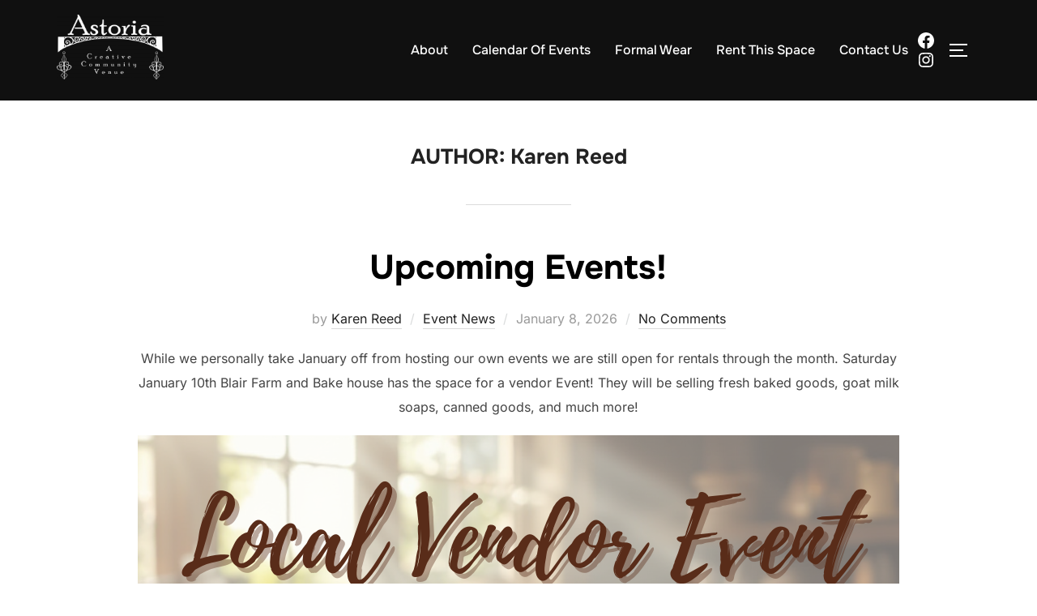

--- FILE ---
content_type: text/html; charset=UTF-8
request_url: http://astoriacommunity.org/author/karen/
body_size: 25311
content:
<!DOCTYPE html>
<html lang="en-US" class="no-js">
<head>
	<meta charset="UTF-8" />
	<meta name="viewport" content="width=device-width, initial-scale=1" />
	<script>(function(html){html.className = html.className.replace(/\bno-js\b/,'js')})(document.documentElement);</script>
<title>Karen Reed &#8211; Astoria</title>
<meta name='robots' content='max-image-preview:large' />
<link rel="alternate" type="application/rss+xml" title="Astoria &raquo; Feed" href="http://astoriacommunity.org/feed/" />
<link rel="alternate" type="application/rss+xml" title="Astoria &raquo; Comments Feed" href="http://astoriacommunity.org/comments/feed/" />
<link rel="alternate" type="application/rss+xml" title="Astoria &raquo; Posts by Karen Reed Feed" href="http://astoriacommunity.org/author/karen/feed/" />
<style id='wp-img-auto-sizes-contain-inline-css'>
img:is([sizes=auto i],[sizes^="auto," i]){contain-intrinsic-size:3000px 1500px}
/*# sourceURL=wp-img-auto-sizes-contain-inline-css */
</style>
<style id='wp-emoji-styles-inline-css'>

	img.wp-smiley, img.emoji {
		display: inline !important;
		border: none !important;
		box-shadow: none !important;
		height: 1em !important;
		width: 1em !important;
		margin: 0 0.07em !important;
		vertical-align: -0.1em !important;
		background: none !important;
		padding: 0 !important;
	}
/*# sourceURL=wp-emoji-styles-inline-css */
</style>
<link rel='stylesheet' id='wp-block-library-css' href='http://astoriacommunity.org/wp-includes/css/dist/block-library/style.min.css?ver=6.9' media='all' />
<link rel='stylesheet' id='wp-block-gallery-css' href='http://astoriacommunity.org/wp-includes/blocks/gallery/style.min.css?ver=6.9' media='all' />
<style id='wp-block-gallery-theme-inline-css'>
.blocks-gallery-caption{color:#555;font-size:13px;text-align:center}.is-dark-theme .blocks-gallery-caption{color:#ffffffa6}
/*# sourceURL=http://astoriacommunity.org/wp-includes/blocks/gallery/theme.min.css */
</style>
<style id='wp-block-heading-inline-css'>
h1:where(.wp-block-heading).has-background,h2:where(.wp-block-heading).has-background,h3:where(.wp-block-heading).has-background,h4:where(.wp-block-heading).has-background,h5:where(.wp-block-heading).has-background,h6:where(.wp-block-heading).has-background{padding:1.25em 2.375em}h1.has-text-align-left[style*=writing-mode]:where([style*=vertical-lr]),h1.has-text-align-right[style*=writing-mode]:where([style*=vertical-rl]),h2.has-text-align-left[style*=writing-mode]:where([style*=vertical-lr]),h2.has-text-align-right[style*=writing-mode]:where([style*=vertical-rl]),h3.has-text-align-left[style*=writing-mode]:where([style*=vertical-lr]),h3.has-text-align-right[style*=writing-mode]:where([style*=vertical-rl]),h4.has-text-align-left[style*=writing-mode]:where([style*=vertical-lr]),h4.has-text-align-right[style*=writing-mode]:where([style*=vertical-rl]),h5.has-text-align-left[style*=writing-mode]:where([style*=vertical-lr]),h5.has-text-align-right[style*=writing-mode]:where([style*=vertical-rl]),h6.has-text-align-left[style*=writing-mode]:where([style*=vertical-lr]),h6.has-text-align-right[style*=writing-mode]:where([style*=vertical-rl]){rotate:180deg}
/*# sourceURL=http://astoriacommunity.org/wp-includes/blocks/heading/style.min.css */
</style>
<style id='wp-block-image-inline-css'>
.wp-block-image>a,.wp-block-image>figure>a{display:inline-block}.wp-block-image img{box-sizing:border-box;height:auto;max-width:100%;vertical-align:bottom}@media not (prefers-reduced-motion){.wp-block-image img.hide{visibility:hidden}.wp-block-image img.show{animation:show-content-image .4s}}.wp-block-image[style*=border-radius] img,.wp-block-image[style*=border-radius]>a{border-radius:inherit}.wp-block-image.has-custom-border img{box-sizing:border-box}.wp-block-image.aligncenter{text-align:center}.wp-block-image.alignfull>a,.wp-block-image.alignwide>a{width:100%}.wp-block-image.alignfull img,.wp-block-image.alignwide img{height:auto;width:100%}.wp-block-image .aligncenter,.wp-block-image .alignleft,.wp-block-image .alignright,.wp-block-image.aligncenter,.wp-block-image.alignleft,.wp-block-image.alignright{display:table}.wp-block-image .aligncenter>figcaption,.wp-block-image .alignleft>figcaption,.wp-block-image .alignright>figcaption,.wp-block-image.aligncenter>figcaption,.wp-block-image.alignleft>figcaption,.wp-block-image.alignright>figcaption{caption-side:bottom;display:table-caption}.wp-block-image .alignleft{float:left;margin:.5em 1em .5em 0}.wp-block-image .alignright{float:right;margin:.5em 0 .5em 1em}.wp-block-image .aligncenter{margin-left:auto;margin-right:auto}.wp-block-image :where(figcaption){margin-bottom:1em;margin-top:.5em}.wp-block-image.is-style-circle-mask img{border-radius:9999px}@supports ((-webkit-mask-image:none) or (mask-image:none)) or (-webkit-mask-image:none){.wp-block-image.is-style-circle-mask img{border-radius:0;-webkit-mask-image:url('data:image/svg+xml;utf8,<svg viewBox="0 0 100 100" xmlns="http://www.w3.org/2000/svg"><circle cx="50" cy="50" r="50"/></svg>');mask-image:url('data:image/svg+xml;utf8,<svg viewBox="0 0 100 100" xmlns="http://www.w3.org/2000/svg"><circle cx="50" cy="50" r="50"/></svg>');mask-mode:alpha;-webkit-mask-position:center;mask-position:center;-webkit-mask-repeat:no-repeat;mask-repeat:no-repeat;-webkit-mask-size:contain;mask-size:contain}}:root :where(.wp-block-image.is-style-rounded img,.wp-block-image .is-style-rounded img){border-radius:9999px}.wp-block-image figure{margin:0}.wp-lightbox-container{display:flex;flex-direction:column;position:relative}.wp-lightbox-container img{cursor:zoom-in}.wp-lightbox-container img:hover+button{opacity:1}.wp-lightbox-container button{align-items:center;backdrop-filter:blur(16px) saturate(180%);background-color:#5a5a5a40;border:none;border-radius:4px;cursor:zoom-in;display:flex;height:20px;justify-content:center;opacity:0;padding:0;position:absolute;right:16px;text-align:center;top:16px;width:20px;z-index:100}@media not (prefers-reduced-motion){.wp-lightbox-container button{transition:opacity .2s ease}}.wp-lightbox-container button:focus-visible{outline:3px auto #5a5a5a40;outline:3px auto -webkit-focus-ring-color;outline-offset:3px}.wp-lightbox-container button:hover{cursor:pointer;opacity:1}.wp-lightbox-container button:focus{opacity:1}.wp-lightbox-container button:focus,.wp-lightbox-container button:hover,.wp-lightbox-container button:not(:hover):not(:active):not(.has-background){background-color:#5a5a5a40;border:none}.wp-lightbox-overlay{box-sizing:border-box;cursor:zoom-out;height:100vh;left:0;overflow:hidden;position:fixed;top:0;visibility:hidden;width:100%;z-index:100000}.wp-lightbox-overlay .close-button{align-items:center;cursor:pointer;display:flex;justify-content:center;min-height:40px;min-width:40px;padding:0;position:absolute;right:calc(env(safe-area-inset-right) + 16px);top:calc(env(safe-area-inset-top) + 16px);z-index:5000000}.wp-lightbox-overlay .close-button:focus,.wp-lightbox-overlay .close-button:hover,.wp-lightbox-overlay .close-button:not(:hover):not(:active):not(.has-background){background:none;border:none}.wp-lightbox-overlay .lightbox-image-container{height:var(--wp--lightbox-container-height);left:50%;overflow:hidden;position:absolute;top:50%;transform:translate(-50%,-50%);transform-origin:top left;width:var(--wp--lightbox-container-width);z-index:9999999999}.wp-lightbox-overlay .wp-block-image{align-items:center;box-sizing:border-box;display:flex;height:100%;justify-content:center;margin:0;position:relative;transform-origin:0 0;width:100%;z-index:3000000}.wp-lightbox-overlay .wp-block-image img{height:var(--wp--lightbox-image-height);min-height:var(--wp--lightbox-image-height);min-width:var(--wp--lightbox-image-width);width:var(--wp--lightbox-image-width)}.wp-lightbox-overlay .wp-block-image figcaption{display:none}.wp-lightbox-overlay button{background:none;border:none}.wp-lightbox-overlay .scrim{background-color:#fff;height:100%;opacity:.9;position:absolute;width:100%;z-index:2000000}.wp-lightbox-overlay.active{visibility:visible}@media not (prefers-reduced-motion){.wp-lightbox-overlay.active{animation:turn-on-visibility .25s both}.wp-lightbox-overlay.active img{animation:turn-on-visibility .35s both}.wp-lightbox-overlay.show-closing-animation:not(.active){animation:turn-off-visibility .35s both}.wp-lightbox-overlay.show-closing-animation:not(.active) img{animation:turn-off-visibility .25s both}.wp-lightbox-overlay.zoom.active{animation:none;opacity:1;visibility:visible}.wp-lightbox-overlay.zoom.active .lightbox-image-container{animation:lightbox-zoom-in .4s}.wp-lightbox-overlay.zoom.active .lightbox-image-container img{animation:none}.wp-lightbox-overlay.zoom.active .scrim{animation:turn-on-visibility .4s forwards}.wp-lightbox-overlay.zoom.show-closing-animation:not(.active){animation:none}.wp-lightbox-overlay.zoom.show-closing-animation:not(.active) .lightbox-image-container{animation:lightbox-zoom-out .4s}.wp-lightbox-overlay.zoom.show-closing-animation:not(.active) .lightbox-image-container img{animation:none}.wp-lightbox-overlay.zoom.show-closing-animation:not(.active) .scrim{animation:turn-off-visibility .4s forwards}}@keyframes show-content-image{0%{visibility:hidden}99%{visibility:hidden}to{visibility:visible}}@keyframes turn-on-visibility{0%{opacity:0}to{opacity:1}}@keyframes turn-off-visibility{0%{opacity:1;visibility:visible}99%{opacity:0;visibility:visible}to{opacity:0;visibility:hidden}}@keyframes lightbox-zoom-in{0%{transform:translate(calc((-100vw + var(--wp--lightbox-scrollbar-width))/2 + var(--wp--lightbox-initial-left-position)),calc(-50vh + var(--wp--lightbox-initial-top-position))) scale(var(--wp--lightbox-scale))}to{transform:translate(-50%,-50%) scale(1)}}@keyframes lightbox-zoom-out{0%{transform:translate(-50%,-50%) scale(1);visibility:visible}99%{visibility:visible}to{transform:translate(calc((-100vw + var(--wp--lightbox-scrollbar-width))/2 + var(--wp--lightbox-initial-left-position)),calc(-50vh + var(--wp--lightbox-initial-top-position))) scale(var(--wp--lightbox-scale));visibility:hidden}}
/*# sourceURL=http://astoriacommunity.org/wp-includes/blocks/image/style.min.css */
</style>
<style id='wp-block-image-theme-inline-css'>
:root :where(.wp-block-image figcaption){color:#555;font-size:13px;text-align:center}.is-dark-theme :root :where(.wp-block-image figcaption){color:#ffffffa6}.wp-block-image{margin:0 0 1em}
/*# sourceURL=http://astoriacommunity.org/wp-includes/blocks/image/theme.min.css */
</style>
<style id='wp-block-latest-posts-inline-css'>
.wp-block-latest-posts{box-sizing:border-box}.wp-block-latest-posts.alignleft{margin-right:2em}.wp-block-latest-posts.alignright{margin-left:2em}.wp-block-latest-posts.wp-block-latest-posts__list{list-style:none}.wp-block-latest-posts.wp-block-latest-posts__list li{clear:both;overflow-wrap:break-word}.wp-block-latest-posts.is-grid{display:flex;flex-wrap:wrap}.wp-block-latest-posts.is-grid li{margin:0 1.25em 1.25em 0;width:100%}@media (min-width:600px){.wp-block-latest-posts.columns-2 li{width:calc(50% - .625em)}.wp-block-latest-posts.columns-2 li:nth-child(2n){margin-right:0}.wp-block-latest-posts.columns-3 li{width:calc(33.33333% - .83333em)}.wp-block-latest-posts.columns-3 li:nth-child(3n){margin-right:0}.wp-block-latest-posts.columns-4 li{width:calc(25% - .9375em)}.wp-block-latest-posts.columns-4 li:nth-child(4n){margin-right:0}.wp-block-latest-posts.columns-5 li{width:calc(20% - 1em)}.wp-block-latest-posts.columns-5 li:nth-child(5n){margin-right:0}.wp-block-latest-posts.columns-6 li{width:calc(16.66667% - 1.04167em)}.wp-block-latest-posts.columns-6 li:nth-child(6n){margin-right:0}}:root :where(.wp-block-latest-posts.is-grid){padding:0}:root :where(.wp-block-latest-posts.wp-block-latest-posts__list){padding-left:0}.wp-block-latest-posts__post-author,.wp-block-latest-posts__post-date{display:block;font-size:.8125em}.wp-block-latest-posts__post-excerpt,.wp-block-latest-posts__post-full-content{margin-bottom:1em;margin-top:.5em}.wp-block-latest-posts__featured-image a{display:inline-block}.wp-block-latest-posts__featured-image img{height:auto;max-width:100%;width:auto}.wp-block-latest-posts__featured-image.alignleft{float:left;margin-right:1em}.wp-block-latest-posts__featured-image.alignright{float:right;margin-left:1em}.wp-block-latest-posts__featured-image.aligncenter{margin-bottom:1em;text-align:center}
/*# sourceURL=http://astoriacommunity.org/wp-includes/blocks/latest-posts/style.min.css */
</style>
<style id='wp-block-search-inline-css'>
.wp-block-search__button{margin-left:10px;word-break:normal}.wp-block-search__button.has-icon{line-height:0}.wp-block-search__button svg{height:1.25em;min-height:24px;min-width:24px;width:1.25em;fill:currentColor;vertical-align:text-bottom}:where(.wp-block-search__button){border:1px solid #ccc;padding:6px 10px}.wp-block-search__inside-wrapper{display:flex;flex:auto;flex-wrap:nowrap;max-width:100%}.wp-block-search__label{width:100%}.wp-block-search.wp-block-search__button-only .wp-block-search__button{box-sizing:border-box;display:flex;flex-shrink:0;justify-content:center;margin-left:0;max-width:100%}.wp-block-search.wp-block-search__button-only .wp-block-search__inside-wrapper{min-width:0!important;transition-property:width}.wp-block-search.wp-block-search__button-only .wp-block-search__input{flex-basis:100%;transition-duration:.3s}.wp-block-search.wp-block-search__button-only.wp-block-search__searchfield-hidden,.wp-block-search.wp-block-search__button-only.wp-block-search__searchfield-hidden .wp-block-search__inside-wrapper{overflow:hidden}.wp-block-search.wp-block-search__button-only.wp-block-search__searchfield-hidden .wp-block-search__input{border-left-width:0!important;border-right-width:0!important;flex-basis:0;flex-grow:0;margin:0;min-width:0!important;padding-left:0!important;padding-right:0!important;width:0!important}:where(.wp-block-search__input){appearance:none;border:1px solid #949494;flex-grow:1;font-family:inherit;font-size:inherit;font-style:inherit;font-weight:inherit;letter-spacing:inherit;line-height:inherit;margin-left:0;margin-right:0;min-width:3rem;padding:8px;text-decoration:unset!important;text-transform:inherit}:where(.wp-block-search__button-inside .wp-block-search__inside-wrapper){background-color:#fff;border:1px solid #949494;box-sizing:border-box;padding:4px}:where(.wp-block-search__button-inside .wp-block-search__inside-wrapper) .wp-block-search__input{border:none;border-radius:0;padding:0 4px}:where(.wp-block-search__button-inside .wp-block-search__inside-wrapper) .wp-block-search__input:focus{outline:none}:where(.wp-block-search__button-inside .wp-block-search__inside-wrapper) :where(.wp-block-search__button){padding:4px 8px}.wp-block-search.aligncenter .wp-block-search__inside-wrapper{margin:auto}.wp-block[data-align=right] .wp-block-search.wp-block-search__button-only .wp-block-search__inside-wrapper{float:right}
/*# sourceURL=http://astoriacommunity.org/wp-includes/blocks/search/style.min.css */
</style>
<style id='wp-block-search-theme-inline-css'>
.wp-block-search .wp-block-search__label{font-weight:700}.wp-block-search__button{border:1px solid #ccc;padding:.375em .625em}
/*# sourceURL=http://astoriacommunity.org/wp-includes/blocks/search/theme.min.css */
</style>
<style id='wp-block-columns-inline-css'>
.wp-block-columns{box-sizing:border-box;display:flex;flex-wrap:wrap!important}@media (min-width:782px){.wp-block-columns{flex-wrap:nowrap!important}}.wp-block-columns{align-items:normal!important}.wp-block-columns.are-vertically-aligned-top{align-items:flex-start}.wp-block-columns.are-vertically-aligned-center{align-items:center}.wp-block-columns.are-vertically-aligned-bottom{align-items:flex-end}@media (max-width:781px){.wp-block-columns:not(.is-not-stacked-on-mobile)>.wp-block-column{flex-basis:100%!important}}@media (min-width:782px){.wp-block-columns:not(.is-not-stacked-on-mobile)>.wp-block-column{flex-basis:0;flex-grow:1}.wp-block-columns:not(.is-not-stacked-on-mobile)>.wp-block-column[style*=flex-basis]{flex-grow:0}}.wp-block-columns.is-not-stacked-on-mobile{flex-wrap:nowrap!important}.wp-block-columns.is-not-stacked-on-mobile>.wp-block-column{flex-basis:0;flex-grow:1}.wp-block-columns.is-not-stacked-on-mobile>.wp-block-column[style*=flex-basis]{flex-grow:0}:where(.wp-block-columns){margin-bottom:1.75em}:where(.wp-block-columns.has-background){padding:1.25em 2.375em}.wp-block-column{flex-grow:1;min-width:0;overflow-wrap:break-word;word-break:break-word}.wp-block-column.is-vertically-aligned-top{align-self:flex-start}.wp-block-column.is-vertically-aligned-center{align-self:center}.wp-block-column.is-vertically-aligned-bottom{align-self:flex-end}.wp-block-column.is-vertically-aligned-stretch{align-self:stretch}.wp-block-column.is-vertically-aligned-bottom,.wp-block-column.is-vertically-aligned-center,.wp-block-column.is-vertically-aligned-top{width:100%}
/*# sourceURL=http://astoriacommunity.org/wp-includes/blocks/columns/style.min.css */
</style>
<style id='wp-block-group-inline-css'>
.wp-block-group{box-sizing:border-box}:where(.wp-block-group.wp-block-group-is-layout-constrained){position:relative}
/*# sourceURL=http://astoriacommunity.org/wp-includes/blocks/group/style.min.css */
</style>
<style id='wp-block-group-theme-inline-css'>
:where(.wp-block-group.has-background){padding:1.25em 2.375em}
/*# sourceURL=http://astoriacommunity.org/wp-includes/blocks/group/theme.min.css */
</style>
<style id='wp-block-paragraph-inline-css'>
.is-small-text{font-size:.875em}.is-regular-text{font-size:1em}.is-large-text{font-size:2.25em}.is-larger-text{font-size:3em}.has-drop-cap:not(:focus):first-letter{float:left;font-size:8.4em;font-style:normal;font-weight:100;line-height:.68;margin:.05em .1em 0 0;text-transform:uppercase}body.rtl .has-drop-cap:not(:focus):first-letter{float:none;margin-left:.1em}p.has-drop-cap.has-background{overflow:hidden}:root :where(p.has-background){padding:1.25em 2.375em}:where(p.has-text-color:not(.has-link-color)) a{color:inherit}p.has-text-align-left[style*="writing-mode:vertical-lr"],p.has-text-align-right[style*="writing-mode:vertical-rl"]{rotate:180deg}
/*# sourceURL=http://astoriacommunity.org/wp-includes/blocks/paragraph/style.min.css */
</style>
<style id='wp-block-social-links-inline-css'>
.wp-block-social-links{background:none;box-sizing:border-box;margin-left:0;padding-left:0;padding-right:0;text-indent:0}.wp-block-social-links .wp-social-link a,.wp-block-social-links .wp-social-link a:hover{border-bottom:0;box-shadow:none;text-decoration:none}.wp-block-social-links .wp-social-link svg{height:1em;width:1em}.wp-block-social-links .wp-social-link span:not(.screen-reader-text){font-size:.65em;margin-left:.5em;margin-right:.5em}.wp-block-social-links.has-small-icon-size{font-size:16px}.wp-block-social-links,.wp-block-social-links.has-normal-icon-size{font-size:24px}.wp-block-social-links.has-large-icon-size{font-size:36px}.wp-block-social-links.has-huge-icon-size{font-size:48px}.wp-block-social-links.aligncenter{display:flex;justify-content:center}.wp-block-social-links.alignright{justify-content:flex-end}.wp-block-social-link{border-radius:9999px;display:block}@media not (prefers-reduced-motion){.wp-block-social-link{transition:transform .1s ease}}.wp-block-social-link{height:auto}.wp-block-social-link a{align-items:center;display:flex;line-height:0}.wp-block-social-link:hover{transform:scale(1.1)}.wp-block-social-links .wp-block-social-link.wp-social-link{display:inline-block;margin:0;padding:0}.wp-block-social-links .wp-block-social-link.wp-social-link .wp-block-social-link-anchor,.wp-block-social-links .wp-block-social-link.wp-social-link .wp-block-social-link-anchor svg,.wp-block-social-links .wp-block-social-link.wp-social-link .wp-block-social-link-anchor:active,.wp-block-social-links .wp-block-social-link.wp-social-link .wp-block-social-link-anchor:hover,.wp-block-social-links .wp-block-social-link.wp-social-link .wp-block-social-link-anchor:visited{color:currentColor;fill:currentColor}:where(.wp-block-social-links:not(.is-style-logos-only)) .wp-social-link{background-color:#f0f0f0;color:#444}:where(.wp-block-social-links:not(.is-style-logos-only)) .wp-social-link-amazon{background-color:#f90;color:#fff}:where(.wp-block-social-links:not(.is-style-logos-only)) .wp-social-link-bandcamp{background-color:#1ea0c3;color:#fff}:where(.wp-block-social-links:not(.is-style-logos-only)) .wp-social-link-behance{background-color:#0757fe;color:#fff}:where(.wp-block-social-links:not(.is-style-logos-only)) .wp-social-link-bluesky{background-color:#0a7aff;color:#fff}:where(.wp-block-social-links:not(.is-style-logos-only)) .wp-social-link-codepen{background-color:#1e1f26;color:#fff}:where(.wp-block-social-links:not(.is-style-logos-only)) .wp-social-link-deviantart{background-color:#02e49b;color:#fff}:where(.wp-block-social-links:not(.is-style-logos-only)) .wp-social-link-discord{background-color:#5865f2;color:#fff}:where(.wp-block-social-links:not(.is-style-logos-only)) .wp-social-link-dribbble{background-color:#e94c89;color:#fff}:where(.wp-block-social-links:not(.is-style-logos-only)) .wp-social-link-dropbox{background-color:#4280ff;color:#fff}:where(.wp-block-social-links:not(.is-style-logos-only)) .wp-social-link-etsy{background-color:#f45800;color:#fff}:where(.wp-block-social-links:not(.is-style-logos-only)) .wp-social-link-facebook{background-color:#0866ff;color:#fff}:where(.wp-block-social-links:not(.is-style-logos-only)) .wp-social-link-fivehundredpx{background-color:#000;color:#fff}:where(.wp-block-social-links:not(.is-style-logos-only)) .wp-social-link-flickr{background-color:#0461dd;color:#fff}:where(.wp-block-social-links:not(.is-style-logos-only)) .wp-social-link-foursquare{background-color:#e65678;color:#fff}:where(.wp-block-social-links:not(.is-style-logos-only)) .wp-social-link-github{background-color:#24292d;color:#fff}:where(.wp-block-social-links:not(.is-style-logos-only)) .wp-social-link-goodreads{background-color:#eceadd;color:#382110}:where(.wp-block-social-links:not(.is-style-logos-only)) .wp-social-link-google{background-color:#ea4434;color:#fff}:where(.wp-block-social-links:not(.is-style-logos-only)) .wp-social-link-gravatar{background-color:#1d4fc4;color:#fff}:where(.wp-block-social-links:not(.is-style-logos-only)) .wp-social-link-instagram{background-color:#f00075;color:#fff}:where(.wp-block-social-links:not(.is-style-logos-only)) .wp-social-link-lastfm{background-color:#e21b24;color:#fff}:where(.wp-block-social-links:not(.is-style-logos-only)) .wp-social-link-linkedin{background-color:#0d66c2;color:#fff}:where(.wp-block-social-links:not(.is-style-logos-only)) .wp-social-link-mastodon{background-color:#3288d4;color:#fff}:where(.wp-block-social-links:not(.is-style-logos-only)) .wp-social-link-medium{background-color:#000;color:#fff}:where(.wp-block-social-links:not(.is-style-logos-only)) .wp-social-link-meetup{background-color:#f6405f;color:#fff}:where(.wp-block-social-links:not(.is-style-logos-only)) .wp-social-link-patreon{background-color:#000;color:#fff}:where(.wp-block-social-links:not(.is-style-logos-only)) .wp-social-link-pinterest{background-color:#e60122;color:#fff}:where(.wp-block-social-links:not(.is-style-logos-only)) .wp-social-link-pocket{background-color:#ef4155;color:#fff}:where(.wp-block-social-links:not(.is-style-logos-only)) .wp-social-link-reddit{background-color:#ff4500;color:#fff}:where(.wp-block-social-links:not(.is-style-logos-only)) .wp-social-link-skype{background-color:#0478d7;color:#fff}:where(.wp-block-social-links:not(.is-style-logos-only)) .wp-social-link-snapchat{background-color:#fefc00;color:#fff;stroke:#000}:where(.wp-block-social-links:not(.is-style-logos-only)) .wp-social-link-soundcloud{background-color:#ff5600;color:#fff}:where(.wp-block-social-links:not(.is-style-logos-only)) .wp-social-link-spotify{background-color:#1bd760;color:#fff}:where(.wp-block-social-links:not(.is-style-logos-only)) .wp-social-link-telegram{background-color:#2aabee;color:#fff}:where(.wp-block-social-links:not(.is-style-logos-only)) .wp-social-link-threads{background-color:#000;color:#fff}:where(.wp-block-social-links:not(.is-style-logos-only)) .wp-social-link-tiktok{background-color:#000;color:#fff}:where(.wp-block-social-links:not(.is-style-logos-only)) .wp-social-link-tumblr{background-color:#011835;color:#fff}:where(.wp-block-social-links:not(.is-style-logos-only)) .wp-social-link-twitch{background-color:#6440a4;color:#fff}:where(.wp-block-social-links:not(.is-style-logos-only)) .wp-social-link-twitter{background-color:#1da1f2;color:#fff}:where(.wp-block-social-links:not(.is-style-logos-only)) .wp-social-link-vimeo{background-color:#1eb7ea;color:#fff}:where(.wp-block-social-links:not(.is-style-logos-only)) .wp-social-link-vk{background-color:#4680c2;color:#fff}:where(.wp-block-social-links:not(.is-style-logos-only)) .wp-social-link-wordpress{background-color:#3499cd;color:#fff}:where(.wp-block-social-links:not(.is-style-logos-only)) .wp-social-link-whatsapp{background-color:#25d366;color:#fff}:where(.wp-block-social-links:not(.is-style-logos-only)) .wp-social-link-x{background-color:#000;color:#fff}:where(.wp-block-social-links:not(.is-style-logos-only)) .wp-social-link-yelp{background-color:#d32422;color:#fff}:where(.wp-block-social-links:not(.is-style-logos-only)) .wp-social-link-youtube{background-color:red;color:#fff}:where(.wp-block-social-links.is-style-logos-only) .wp-social-link{background:none}:where(.wp-block-social-links.is-style-logos-only) .wp-social-link svg{height:1.25em;width:1.25em}:where(.wp-block-social-links.is-style-logos-only) .wp-social-link-amazon{color:#f90}:where(.wp-block-social-links.is-style-logos-only) .wp-social-link-bandcamp{color:#1ea0c3}:where(.wp-block-social-links.is-style-logos-only) .wp-social-link-behance{color:#0757fe}:where(.wp-block-social-links.is-style-logos-only) .wp-social-link-bluesky{color:#0a7aff}:where(.wp-block-social-links.is-style-logos-only) .wp-social-link-codepen{color:#1e1f26}:where(.wp-block-social-links.is-style-logos-only) .wp-social-link-deviantart{color:#02e49b}:where(.wp-block-social-links.is-style-logos-only) .wp-social-link-discord{color:#5865f2}:where(.wp-block-social-links.is-style-logos-only) .wp-social-link-dribbble{color:#e94c89}:where(.wp-block-social-links.is-style-logos-only) .wp-social-link-dropbox{color:#4280ff}:where(.wp-block-social-links.is-style-logos-only) .wp-social-link-etsy{color:#f45800}:where(.wp-block-social-links.is-style-logos-only) .wp-social-link-facebook{color:#0866ff}:where(.wp-block-social-links.is-style-logos-only) .wp-social-link-fivehundredpx{color:#000}:where(.wp-block-social-links.is-style-logos-only) .wp-social-link-flickr{color:#0461dd}:where(.wp-block-social-links.is-style-logos-only) .wp-social-link-foursquare{color:#e65678}:where(.wp-block-social-links.is-style-logos-only) .wp-social-link-github{color:#24292d}:where(.wp-block-social-links.is-style-logos-only) .wp-social-link-goodreads{color:#382110}:where(.wp-block-social-links.is-style-logos-only) .wp-social-link-google{color:#ea4434}:where(.wp-block-social-links.is-style-logos-only) .wp-social-link-gravatar{color:#1d4fc4}:where(.wp-block-social-links.is-style-logos-only) .wp-social-link-instagram{color:#f00075}:where(.wp-block-social-links.is-style-logos-only) .wp-social-link-lastfm{color:#e21b24}:where(.wp-block-social-links.is-style-logos-only) .wp-social-link-linkedin{color:#0d66c2}:where(.wp-block-social-links.is-style-logos-only) .wp-social-link-mastodon{color:#3288d4}:where(.wp-block-social-links.is-style-logos-only) .wp-social-link-medium{color:#000}:where(.wp-block-social-links.is-style-logos-only) .wp-social-link-meetup{color:#f6405f}:where(.wp-block-social-links.is-style-logos-only) .wp-social-link-patreon{color:#000}:where(.wp-block-social-links.is-style-logos-only) .wp-social-link-pinterest{color:#e60122}:where(.wp-block-social-links.is-style-logos-only) .wp-social-link-pocket{color:#ef4155}:where(.wp-block-social-links.is-style-logos-only) .wp-social-link-reddit{color:#ff4500}:where(.wp-block-social-links.is-style-logos-only) .wp-social-link-skype{color:#0478d7}:where(.wp-block-social-links.is-style-logos-only) .wp-social-link-snapchat{color:#fff;stroke:#000}:where(.wp-block-social-links.is-style-logos-only) .wp-social-link-soundcloud{color:#ff5600}:where(.wp-block-social-links.is-style-logos-only) .wp-social-link-spotify{color:#1bd760}:where(.wp-block-social-links.is-style-logos-only) .wp-social-link-telegram{color:#2aabee}:where(.wp-block-social-links.is-style-logos-only) .wp-social-link-threads{color:#000}:where(.wp-block-social-links.is-style-logos-only) .wp-social-link-tiktok{color:#000}:where(.wp-block-social-links.is-style-logos-only) .wp-social-link-tumblr{color:#011835}:where(.wp-block-social-links.is-style-logos-only) .wp-social-link-twitch{color:#6440a4}:where(.wp-block-social-links.is-style-logos-only) .wp-social-link-twitter{color:#1da1f2}:where(.wp-block-social-links.is-style-logos-only) .wp-social-link-vimeo{color:#1eb7ea}:where(.wp-block-social-links.is-style-logos-only) .wp-social-link-vk{color:#4680c2}:where(.wp-block-social-links.is-style-logos-only) .wp-social-link-whatsapp{color:#25d366}:where(.wp-block-social-links.is-style-logos-only) .wp-social-link-wordpress{color:#3499cd}:where(.wp-block-social-links.is-style-logos-only) .wp-social-link-x{color:#000}:where(.wp-block-social-links.is-style-logos-only) .wp-social-link-yelp{color:#d32422}:where(.wp-block-social-links.is-style-logos-only) .wp-social-link-youtube{color:red}.wp-block-social-links.is-style-pill-shape .wp-social-link{width:auto}:root :where(.wp-block-social-links .wp-social-link a){padding:.25em}:root :where(.wp-block-social-links.is-style-logos-only .wp-social-link a){padding:0}:root :where(.wp-block-social-links.is-style-pill-shape .wp-social-link a){padding-left:.6666666667em;padding-right:.6666666667em}.wp-block-social-links:not(.has-icon-color):not(.has-icon-background-color) .wp-social-link-snapchat .wp-block-social-link-label{color:#000}
/*# sourceURL=http://astoriacommunity.org/wp-includes/blocks/social-links/style.min.css */
</style>
<style id='global-styles-inline-css'>
:root{--wp--preset--aspect-ratio--square: 1;--wp--preset--aspect-ratio--4-3: 4/3;--wp--preset--aspect-ratio--3-4: 3/4;--wp--preset--aspect-ratio--3-2: 3/2;--wp--preset--aspect-ratio--2-3: 2/3;--wp--preset--aspect-ratio--16-9: 16/9;--wp--preset--aspect-ratio--9-16: 9/16;--wp--preset--color--black: #000000;--wp--preset--color--cyan-bluish-gray: #abb8c3;--wp--preset--color--white: #ffffff;--wp--preset--color--pale-pink: #f78da7;--wp--preset--color--vivid-red: #cf2e2e;--wp--preset--color--luminous-vivid-orange: #ff6900;--wp--preset--color--luminous-vivid-amber: #fcb900;--wp--preset--color--light-green-cyan: #7bdcb5;--wp--preset--color--vivid-green-cyan: #00d084;--wp--preset--color--pale-cyan-blue: #8ed1fc;--wp--preset--color--vivid-cyan-blue: #0693e3;--wp--preset--color--vivid-purple: #9b51e0;--wp--preset--color--primary: #101010;--wp--preset--color--secondary: #0bb4aa;--wp--preset--color--header-footer: #101010;--wp--preset--color--tertiary: #6C6C77;--wp--preset--color--lightgrey: #D9D9D9;--wp--preset--color--foreground: #000;--wp--preset--color--background: #f9fafd;--wp--preset--color--light-background: #ffffff;--wp--preset--gradient--vivid-cyan-blue-to-vivid-purple: linear-gradient(135deg,rgb(6,147,227) 0%,rgb(155,81,224) 100%);--wp--preset--gradient--light-green-cyan-to-vivid-green-cyan: linear-gradient(135deg,rgb(122,220,180) 0%,rgb(0,208,130) 100%);--wp--preset--gradient--luminous-vivid-amber-to-luminous-vivid-orange: linear-gradient(135deg,rgb(252,185,0) 0%,rgb(255,105,0) 100%);--wp--preset--gradient--luminous-vivid-orange-to-vivid-red: linear-gradient(135deg,rgb(255,105,0) 0%,rgb(207,46,46) 100%);--wp--preset--gradient--very-light-gray-to-cyan-bluish-gray: linear-gradient(135deg,rgb(238,238,238) 0%,rgb(169,184,195) 100%);--wp--preset--gradient--cool-to-warm-spectrum: linear-gradient(135deg,rgb(74,234,220) 0%,rgb(151,120,209) 20%,rgb(207,42,186) 40%,rgb(238,44,130) 60%,rgb(251,105,98) 80%,rgb(254,248,76) 100%);--wp--preset--gradient--blush-light-purple: linear-gradient(135deg,rgb(255,206,236) 0%,rgb(152,150,240) 100%);--wp--preset--gradient--blush-bordeaux: linear-gradient(135deg,rgb(254,205,165) 0%,rgb(254,45,45) 50%,rgb(107,0,62) 100%);--wp--preset--gradient--luminous-dusk: linear-gradient(135deg,rgb(255,203,112) 0%,rgb(199,81,192) 50%,rgb(65,88,208) 100%);--wp--preset--gradient--pale-ocean: linear-gradient(135deg,rgb(255,245,203) 0%,rgb(182,227,212) 50%,rgb(51,167,181) 100%);--wp--preset--gradient--electric-grass: linear-gradient(135deg,rgb(202,248,128) 0%,rgb(113,206,126) 100%);--wp--preset--gradient--midnight: linear-gradient(135deg,rgb(2,3,129) 0%,rgb(40,116,252) 100%);--wp--preset--gradient--black-primary: linear-gradient(180deg, var(--wp--preset--color--secondary) 0%, var(--wp--preset--color--secondary) 73%, var(--wp--preset--color--background) 73%, var(--wp--preset--color--background) 100%);--wp--preset--gradient--black-secondary: linear-gradient(135deg,rgba(0,0,0,1) 50%,var(--wp--preset--color--tertiary) 100%);--wp--preset--font-size--small: clamp(14px, 0.875rem + ((1vw - 3.2px) * 0.208), 16px);--wp--preset--font-size--medium: clamp(16px, 1rem + ((1vw - 3.2px) * 0.417), 20px);--wp--preset--font-size--large: clamp(22px, 1.375rem + ((1vw - 3.2px) * 1.458), 36px);--wp--preset--font-size--x-large: clamp(30px, 1.875rem + ((1vw - 3.2px) * 2.083), 50px);--wp--preset--font-size--x-small: clamp(14px, 0.875rem + ((1vw - 3.2px) * 1), 14px);--wp--preset--font-size--max-36: clamp(24px, 1.5rem + ((1vw - 3.2px) * 1.25), 36px);--wp--preset--font-size--max-48: clamp(26px, 1.625rem + ((1vw - 3.2px) * 2.292), 48px);--wp--preset--font-size--max-60: clamp(30px, 1.875rem + ((1vw - 3.2px) * 3.125), 60px);--wp--preset--font-size--max-72: clamp(38px, 2.375rem + ((1vw - 3.2px) * 3.542), 72px);--wp--preset--spacing--20: 0.44rem;--wp--preset--spacing--30: 0.67rem;--wp--preset--spacing--40: 1rem;--wp--preset--spacing--50: 1.5rem;--wp--preset--spacing--60: 2.25rem;--wp--preset--spacing--70: 3.38rem;--wp--preset--spacing--80: 5.06rem;--wp--preset--spacing--x-small: 20px;--wp--preset--spacing--small: 40px;--wp--preset--spacing--medium: 60px;--wp--preset--spacing--large: 80px;--wp--preset--spacing--x-large: 100px;--wp--preset--shadow--natural: 6px 6px 9px rgba(0, 0, 0, 0.2);--wp--preset--shadow--deep: 12px 12px 50px rgba(0, 0, 0, 0.4);--wp--preset--shadow--sharp: 6px 6px 0px rgba(0, 0, 0, 0.2);--wp--preset--shadow--outlined: 6px 6px 0px -3px rgb(255, 255, 255), 6px 6px rgb(0, 0, 0);--wp--preset--shadow--crisp: 6px 6px 0px rgb(0, 0, 0);--wp--custom--font-weight--black: 900;--wp--custom--font-weight--bold: 700;--wp--custom--font-weight--extra-bold: 800;--wp--custom--font-weight--light: 300;--wp--custom--font-weight--medium: 500;--wp--custom--font-weight--regular: 400;--wp--custom--font-weight--semi-bold: 600;--wp--custom--line-height--body: 1.75;--wp--custom--line-height--heading: 1.1;--wp--custom--line-height--medium: 1.5;--wp--custom--line-height--one: 1;--wp--custom--spacing--outer: 30px;}:root { --wp--style--global--content-size: 1140px;--wp--style--global--wide-size: 1280px; }:where(body) { margin: 0; }.wp-site-blocks { padding-top: var(--wp--style--root--padding-top); padding-bottom: var(--wp--style--root--padding-bottom); }.has-global-padding { padding-right: var(--wp--style--root--padding-right); padding-left: var(--wp--style--root--padding-left); }.has-global-padding > .alignfull { margin-right: calc(var(--wp--style--root--padding-right) * -1); margin-left: calc(var(--wp--style--root--padding-left) * -1); }.has-global-padding :where(:not(.alignfull.is-layout-flow) > .has-global-padding:not(.wp-block-block, .alignfull)) { padding-right: 0; padding-left: 0; }.has-global-padding :where(:not(.alignfull.is-layout-flow) > .has-global-padding:not(.wp-block-block, .alignfull)) > .alignfull { margin-left: 0; margin-right: 0; }.wp-site-blocks > .alignleft { float: left; margin-right: 2em; }.wp-site-blocks > .alignright { float: right; margin-left: 2em; }.wp-site-blocks > .aligncenter { justify-content: center; margin-left: auto; margin-right: auto; }:where(.wp-site-blocks) > * { margin-block-start: 20px; margin-block-end: 0; }:where(.wp-site-blocks) > :first-child { margin-block-start: 0; }:where(.wp-site-blocks) > :last-child { margin-block-end: 0; }:root { --wp--style--block-gap: 20px; }:root :where(.is-layout-flow) > :first-child{margin-block-start: 0;}:root :where(.is-layout-flow) > :last-child{margin-block-end: 0;}:root :where(.is-layout-flow) > *{margin-block-start: 20px;margin-block-end: 0;}:root :where(.is-layout-constrained) > :first-child{margin-block-start: 0;}:root :where(.is-layout-constrained) > :last-child{margin-block-end: 0;}:root :where(.is-layout-constrained) > *{margin-block-start: 20px;margin-block-end: 0;}:root :where(.is-layout-flex){gap: 20px;}:root :where(.is-layout-grid){gap: 20px;}.is-layout-flow > .alignleft{float: left;margin-inline-start: 0;margin-inline-end: 2em;}.is-layout-flow > .alignright{float: right;margin-inline-start: 2em;margin-inline-end: 0;}.is-layout-flow > .aligncenter{margin-left: auto !important;margin-right: auto !important;}.is-layout-constrained > .alignleft{float: left;margin-inline-start: 0;margin-inline-end: 2em;}.is-layout-constrained > .alignright{float: right;margin-inline-start: 2em;margin-inline-end: 0;}.is-layout-constrained > .aligncenter{margin-left: auto !important;margin-right: auto !important;}.is-layout-constrained > :where(:not(.alignleft):not(.alignright):not(.alignfull)){max-width: var(--wp--style--global--content-size);margin-left: auto !important;margin-right: auto !important;}.is-layout-constrained > .alignwide{max-width: var(--wp--style--global--wide-size);}body .is-layout-flex{display: flex;}.is-layout-flex{flex-wrap: wrap;align-items: center;}.is-layout-flex > :is(*, div){margin: 0;}body .is-layout-grid{display: grid;}.is-layout-grid > :is(*, div){margin: 0;}body{font-size: var(--wp--preset--font-size--small);font-weight: var(--wp--custom--font-weight--regular);line-height: var(--wp--custom--line-height--body);--wp--style--root--padding-top: 0px;--wp--style--root--padding-right: 0px;--wp--style--root--padding-bottom: 0px;--wp--style--root--padding-left: 0px;}a:where(:not(.wp-element-button)){color: var(--wp--preset--color--primary);text-decoration: underline;}:root :where(.wp-element-button, .wp-block-button__link){background-color: #32373c;border-radius: 0;border-width: 0;color: #fff;font-family: inherit;font-size: inherit;font-style: inherit;font-weight: inherit;letter-spacing: inherit;line-height: inherit;padding-top: 10px;padding-right: 25px;padding-bottom: 10px;padding-left: 25px;text-decoration: none;text-transform: inherit;}.has-black-color{color: var(--wp--preset--color--black) !important;}.has-cyan-bluish-gray-color{color: var(--wp--preset--color--cyan-bluish-gray) !important;}.has-white-color{color: var(--wp--preset--color--white) !important;}.has-pale-pink-color{color: var(--wp--preset--color--pale-pink) !important;}.has-vivid-red-color{color: var(--wp--preset--color--vivid-red) !important;}.has-luminous-vivid-orange-color{color: var(--wp--preset--color--luminous-vivid-orange) !important;}.has-luminous-vivid-amber-color{color: var(--wp--preset--color--luminous-vivid-amber) !important;}.has-light-green-cyan-color{color: var(--wp--preset--color--light-green-cyan) !important;}.has-vivid-green-cyan-color{color: var(--wp--preset--color--vivid-green-cyan) !important;}.has-pale-cyan-blue-color{color: var(--wp--preset--color--pale-cyan-blue) !important;}.has-vivid-cyan-blue-color{color: var(--wp--preset--color--vivid-cyan-blue) !important;}.has-vivid-purple-color{color: var(--wp--preset--color--vivid-purple) !important;}.has-primary-color{color: var(--wp--preset--color--primary) !important;}.has-secondary-color{color: var(--wp--preset--color--secondary) !important;}.has-header-footer-color{color: var(--wp--preset--color--header-footer) !important;}.has-tertiary-color{color: var(--wp--preset--color--tertiary) !important;}.has-lightgrey-color{color: var(--wp--preset--color--lightgrey) !important;}.has-foreground-color{color: var(--wp--preset--color--foreground) !important;}.has-background-color{color: var(--wp--preset--color--background) !important;}.has-light-background-color{color: var(--wp--preset--color--light-background) !important;}.has-black-background-color{background-color: var(--wp--preset--color--black) !important;}.has-cyan-bluish-gray-background-color{background-color: var(--wp--preset--color--cyan-bluish-gray) !important;}.has-white-background-color{background-color: var(--wp--preset--color--white) !important;}.has-pale-pink-background-color{background-color: var(--wp--preset--color--pale-pink) !important;}.has-vivid-red-background-color{background-color: var(--wp--preset--color--vivid-red) !important;}.has-luminous-vivid-orange-background-color{background-color: var(--wp--preset--color--luminous-vivid-orange) !important;}.has-luminous-vivid-amber-background-color{background-color: var(--wp--preset--color--luminous-vivid-amber) !important;}.has-light-green-cyan-background-color{background-color: var(--wp--preset--color--light-green-cyan) !important;}.has-vivid-green-cyan-background-color{background-color: var(--wp--preset--color--vivid-green-cyan) !important;}.has-pale-cyan-blue-background-color{background-color: var(--wp--preset--color--pale-cyan-blue) !important;}.has-vivid-cyan-blue-background-color{background-color: var(--wp--preset--color--vivid-cyan-blue) !important;}.has-vivid-purple-background-color{background-color: var(--wp--preset--color--vivid-purple) !important;}.has-primary-background-color{background-color: var(--wp--preset--color--primary) !important;}.has-secondary-background-color{background-color: var(--wp--preset--color--secondary) !important;}.has-header-footer-background-color{background-color: var(--wp--preset--color--header-footer) !important;}.has-tertiary-background-color{background-color: var(--wp--preset--color--tertiary) !important;}.has-lightgrey-background-color{background-color: var(--wp--preset--color--lightgrey) !important;}.has-foreground-background-color{background-color: var(--wp--preset--color--foreground) !important;}.has-background-background-color{background-color: var(--wp--preset--color--background) !important;}.has-light-background-background-color{background-color: var(--wp--preset--color--light-background) !important;}.has-black-border-color{border-color: var(--wp--preset--color--black) !important;}.has-cyan-bluish-gray-border-color{border-color: var(--wp--preset--color--cyan-bluish-gray) !important;}.has-white-border-color{border-color: var(--wp--preset--color--white) !important;}.has-pale-pink-border-color{border-color: var(--wp--preset--color--pale-pink) !important;}.has-vivid-red-border-color{border-color: var(--wp--preset--color--vivid-red) !important;}.has-luminous-vivid-orange-border-color{border-color: var(--wp--preset--color--luminous-vivid-orange) !important;}.has-luminous-vivid-amber-border-color{border-color: var(--wp--preset--color--luminous-vivid-amber) !important;}.has-light-green-cyan-border-color{border-color: var(--wp--preset--color--light-green-cyan) !important;}.has-vivid-green-cyan-border-color{border-color: var(--wp--preset--color--vivid-green-cyan) !important;}.has-pale-cyan-blue-border-color{border-color: var(--wp--preset--color--pale-cyan-blue) !important;}.has-vivid-cyan-blue-border-color{border-color: var(--wp--preset--color--vivid-cyan-blue) !important;}.has-vivid-purple-border-color{border-color: var(--wp--preset--color--vivid-purple) !important;}.has-primary-border-color{border-color: var(--wp--preset--color--primary) !important;}.has-secondary-border-color{border-color: var(--wp--preset--color--secondary) !important;}.has-header-footer-border-color{border-color: var(--wp--preset--color--header-footer) !important;}.has-tertiary-border-color{border-color: var(--wp--preset--color--tertiary) !important;}.has-lightgrey-border-color{border-color: var(--wp--preset--color--lightgrey) !important;}.has-foreground-border-color{border-color: var(--wp--preset--color--foreground) !important;}.has-background-border-color{border-color: var(--wp--preset--color--background) !important;}.has-light-background-border-color{border-color: var(--wp--preset--color--light-background) !important;}.has-vivid-cyan-blue-to-vivid-purple-gradient-background{background: var(--wp--preset--gradient--vivid-cyan-blue-to-vivid-purple) !important;}.has-light-green-cyan-to-vivid-green-cyan-gradient-background{background: var(--wp--preset--gradient--light-green-cyan-to-vivid-green-cyan) !important;}.has-luminous-vivid-amber-to-luminous-vivid-orange-gradient-background{background: var(--wp--preset--gradient--luminous-vivid-amber-to-luminous-vivid-orange) !important;}.has-luminous-vivid-orange-to-vivid-red-gradient-background{background: var(--wp--preset--gradient--luminous-vivid-orange-to-vivid-red) !important;}.has-very-light-gray-to-cyan-bluish-gray-gradient-background{background: var(--wp--preset--gradient--very-light-gray-to-cyan-bluish-gray) !important;}.has-cool-to-warm-spectrum-gradient-background{background: var(--wp--preset--gradient--cool-to-warm-spectrum) !important;}.has-blush-light-purple-gradient-background{background: var(--wp--preset--gradient--blush-light-purple) !important;}.has-blush-bordeaux-gradient-background{background: var(--wp--preset--gradient--blush-bordeaux) !important;}.has-luminous-dusk-gradient-background{background: var(--wp--preset--gradient--luminous-dusk) !important;}.has-pale-ocean-gradient-background{background: var(--wp--preset--gradient--pale-ocean) !important;}.has-electric-grass-gradient-background{background: var(--wp--preset--gradient--electric-grass) !important;}.has-midnight-gradient-background{background: var(--wp--preset--gradient--midnight) !important;}.has-black-primary-gradient-background{background: var(--wp--preset--gradient--black-primary) !important;}.has-black-secondary-gradient-background{background: var(--wp--preset--gradient--black-secondary) !important;}.has-small-font-size{font-size: var(--wp--preset--font-size--small) !important;}.has-medium-font-size{font-size: var(--wp--preset--font-size--medium) !important;}.has-large-font-size{font-size: var(--wp--preset--font-size--large) !important;}.has-x-large-font-size{font-size: var(--wp--preset--font-size--x-large) !important;}.has-x-small-font-size{font-size: var(--wp--preset--font-size--x-small) !important;}.has-max-36-font-size{font-size: var(--wp--preset--font-size--max-36) !important;}.has-max-48-font-size{font-size: var(--wp--preset--font-size--max-48) !important;}.has-max-60-font-size{font-size: var(--wp--preset--font-size--max-60) !important;}.has-max-72-font-size{font-size: var(--wp--preset--font-size--max-72) !important;}
:root :where(.wp-block-columns){border-radius: 4px;border-width: 0;margin-bottom: 0px;}
:root :where(.wp-block-column){border-radius: 4px;border-width: 0;margin-bottom: 0px;}
:root :where(.wp-block-group){padding: 0px;}
/*# sourceURL=global-styles-inline-css */
</style>
<style id='core-block-supports-inline-css'>
.wp-block-gallery.wp-block-gallery-2{--wp--style--unstable-gallery-gap:var( --wp--style--gallery-gap-default, var( --gallery-block--gutter-size, var( --wp--style--block-gap, 0.5em ) ) );gap:var( --wp--style--gallery-gap-default, var( --gallery-block--gutter-size, var( --wp--style--block-gap, 0.5em ) ) );}.wp-block-gallery.wp-block-gallery-3{--wp--style--unstable-gallery-gap:var( --wp--style--gallery-gap-default, var( --gallery-block--gutter-size, var( --wp--style--block-gap, 0.5em ) ) );gap:var( --wp--style--gallery-gap-default, var( --gallery-block--gutter-size, var( --wp--style--block-gap, 0.5em ) ) );}.wp-container-core-columns-is-layout-28f84493{flex-wrap:nowrap;}.wp-block-gallery.wp-block-gallery-4{--wp--style--unstable-gallery-gap:var( --wp--style--gallery-gap-default, var( --gallery-block--gutter-size, var( --wp--style--block-gap, 0.5em ) ) );gap:var( --wp--style--gallery-gap-default, var( --gallery-block--gutter-size, var( --wp--style--block-gap, 0.5em ) ) );}
/*# sourceURL=core-block-supports-inline-css */
</style>

<link rel='stylesheet' id='contact-form-7-css' href='http://astoriacommunity.org/wp-content/plugins/contact-form-7/includes/css/styles.css?ver=6.1' media='all' />
<link rel='stylesheet' id='inspiro-google-fonts-css' href='http://astoriacommunity.org/wp-content/fonts/38958f657bb292e9211a6c48b3451359.css?ver=2.0.7' media='all' />
<link rel='stylesheet' id='inspiro-style-css' href='http://astoriacommunity.org/wp-content/themes/inspiro/assets/css/minified/style.min.css?ver=2.0.7' media='all' />
<style id='inspiro-style-inline-css'>
body, button, input, select, textarea {
font-family: 'Inter', sans-serif;
font-weight: 400;
}
@media screen and (min-width: 782px) {
body, button, input, select, textarea {
font-size: 16px;
line-height: 1.8;
} }
body:not(.wp-custom-logo) a.custom-logo-text {
font-family: 'Onest', sans-serif;
font-weight: 700;
text-transform: uppercase;
}
@media screen and (min-width: 782px) {
body:not(.wp-custom-logo) a.custom-logo-text {
font-size: 26px;
line-height: 1.8;
} }
h1, h2, h3, h4, h5, h6, .home.blog .entry-title, .page .entry-title, .page-title, #comments>h3, #respond>h3, .wp-block-button a, .entry-footer {
font-family: 'Onest', sans-serif;
font-weight: 700;
line-height: 1.4;
}
.site-title {
font-family: 'Inter', sans-serif;
font-weight: 700;
line-height: 1.25;
}
@media screen and (min-width: 782px) {
.site-title {
font-size: 80px;
} }
.site-description {
font-family: 'Inter', sans-serif;
line-height: 1.8;
}
@media screen and (min-width: 782px) {
.site-description {
font-size: 20px;
} }
.custom-header-button {
font-family: 'Inter', sans-serif;
line-height: 1.8;
}
@media screen and (min-width: 782px) {
.custom-header-button {
font-size: 16px;
} }
.navbar-nav a {
font-family: 'Onest', sans-serif;
font-weight: 500;
line-height: 1.8;
}
@media screen and (min-width: 782px) {
.navbar-nav a {
font-size: 16px;
} }
@media screen and (max-width: 64em) {
.navbar-nav li a {
font-family: 'Onest', sans-serif;
font-size: 16px;
font-weight: 600;
text-transform: uppercase;
line-height: 1.8;
} }

/*# sourceURL=inspiro-style-inline-css */
</style>
<style id='akismet-widget-style-inline-css'>

			.a-stats {
				--akismet-color-mid-green: #357b49;
				--akismet-color-white: #fff;
				--akismet-color-light-grey: #f6f7f7;

				max-width: 350px;
				width: auto;
			}

			.a-stats * {
				all: unset;
				box-sizing: border-box;
			}

			.a-stats strong {
				font-weight: 600;
			}

			.a-stats a.a-stats__link,
			.a-stats a.a-stats__link:visited,
			.a-stats a.a-stats__link:active {
				background: var(--akismet-color-mid-green);
				border: none;
				box-shadow: none;
				border-radius: 8px;
				color: var(--akismet-color-white);
				cursor: pointer;
				display: block;
				font-family: -apple-system, BlinkMacSystemFont, 'Segoe UI', 'Roboto', 'Oxygen-Sans', 'Ubuntu', 'Cantarell', 'Helvetica Neue', sans-serif;
				font-weight: 500;
				padding: 12px;
				text-align: center;
				text-decoration: none;
				transition: all 0.2s ease;
			}

			/* Extra specificity to deal with TwentyTwentyOne focus style */
			.widget .a-stats a.a-stats__link:focus {
				background: var(--akismet-color-mid-green);
				color: var(--akismet-color-white);
				text-decoration: none;
			}

			.a-stats a.a-stats__link:hover {
				filter: brightness(110%);
				box-shadow: 0 4px 12px rgba(0, 0, 0, 0.06), 0 0 2px rgba(0, 0, 0, 0.16);
			}

			.a-stats .count {
				color: var(--akismet-color-white);
				display: block;
				font-size: 1.5em;
				line-height: 1.4;
				padding: 0 13px;
				white-space: nowrap;
			}
		
/*# sourceURL=akismet-widget-style-inline-css */
</style>
<script src="http://astoriacommunity.org/wp-includes/js/jquery/jquery.min.js?ver=3.7.1" id="jquery-core-js"></script>
<script src="http://astoriacommunity.org/wp-includes/js/jquery/jquery-migrate.min.js?ver=3.4.1" id="jquery-migrate-js"></script>
<link rel="https://api.w.org/" href="http://astoriacommunity.org/wp-json/" /><link rel="alternate" title="JSON" type="application/json" href="http://astoriacommunity.org/wp-json/wp/v2/users/2" /><link rel="EditURI" type="application/rsd+xml" title="RSD" href="http://astoriacommunity.org/xmlrpc.php?rsd" />
<meta name="generator" content="WordPress 6.9" />
<meta name="generator" content="Elementor 3.30.2; features: additional_custom_breakpoints; settings: css_print_method-external, google_font-enabled, font_display-auto">
			<style>
				.e-con.e-parent:nth-of-type(n+4):not(.e-lazyloaded):not(.e-no-lazyload),
				.e-con.e-parent:nth-of-type(n+4):not(.e-lazyloaded):not(.e-no-lazyload) * {
					background-image: none !important;
				}
				@media screen and (max-height: 1024px) {
					.e-con.e-parent:nth-of-type(n+3):not(.e-lazyloaded):not(.e-no-lazyload),
					.e-con.e-parent:nth-of-type(n+3):not(.e-lazyloaded):not(.e-no-lazyload) * {
						background-image: none !important;
					}
				}
				@media screen and (max-height: 640px) {
					.e-con.e-parent:nth-of-type(n+2):not(.e-lazyloaded):not(.e-no-lazyload),
					.e-con.e-parent:nth-of-type(n+2):not(.e-lazyloaded):not(.e-no-lazyload) * {
						background-image: none !important;
					}
				}
			</style>
					<style id="inspiro-custom-header-styles">
						.site-title,
			.site-description {
				position: absolute;
				clip: rect(1px, 1px, 1px, 1px);
			}

			
						.custom-header-button {
				color: #ffffff;
				border-color: #ffffff;
			}

			
						.custom-header-button:hover {
				color: #ffffff;
			}

			
			
			
			
						.headroom--not-top .navbar,
			.has-header-image.home.blog .headroom--not-top .navbar,
			.has-header-image.inspiro-front-page .headroom--not-top .navbar,
			.has-header-video.home.blog .headroom--not-top .navbar,
			.has-header-video.inspiro-front-page .headroom--not-top .navbar {
				background-color: rgba(0,0,0,0.9);
			}

			
			
            
            
			
			
						a.custom-logo-text:hover {
				color: #ffffff;
			}

			
			

			/* hero section */
						#scroll-to-content:before {
				border-color: #fff;
			}

			
						.has-header-image .custom-header-media:before {
				background-image: linear-gradient(to bottom,
				rgba(0, 0, 0, 0.3) 0%,
				rgba(0, 0, 0, 0.5) 100%);

				/*background-image: linear-gradient(to bottom, rgba(0, 0, 0, .7) 0%, rgba(0, 0, 0, 0.5) 100%)*/
			}


			

			/* content */
			
			
			

			/* sidebar */
			
			
			
			

			/* footer */
			
			
			

			/* general */
			
			
			
			
			
			
			
			
			
			
					</style>
		<link rel="icon" href="http://astoriacommunity.org/wp-content/uploads/2022/09/cropped-8666BAD0-5F93-4782-B5C4-DCD0B3D27390-32x32.jpeg" sizes="32x32" />
<link rel="icon" href="http://astoriacommunity.org/wp-content/uploads/2022/09/cropped-8666BAD0-5F93-4782-B5C4-DCD0B3D27390-192x192.jpeg" sizes="192x192" />
<link rel="apple-touch-icon" href="http://astoriacommunity.org/wp-content/uploads/2022/09/cropped-8666BAD0-5F93-4782-B5C4-DCD0B3D27390-180x180.jpeg" />
<meta name="msapplication-TileImage" content="http://astoriacommunity.org/wp-content/uploads/2022/09/cropped-8666BAD0-5F93-4782-B5C4-DCD0B3D27390-270x270.jpeg" />

</head>

<body class="archive author author-karen author-2 wp-custom-logo wp-embed-responsive wp-theme-inspiro group-blog hfeed has-sidebar inspiro--with-page-nav post-display-content-full-content title-tagline-hidden colors-light elementor-default elementor-kit-74">

<aside id="side-nav" class="side-nav" tabindex="-1">
	<div class="side-nav__scrollable-container">
		<div class="side-nav__wrap">
			<div class="side-nav__close-button">
				<button type="button" class="navbar-toggle">
					<span class="screen-reader-text">Toggle navigation</span>
					<span class="icon-bar"></span>
					<span class="icon-bar"></span>
					<span class="icon-bar"></span>
				</button>
			</div>
							<nav class="mobile-menu-wrapper" aria-label="Mobile Menu" role="navigation">
					<ul id="menu-menu-1" class="nav navbar-nav"><li id="menu-item-294" class="menu-item menu-item-type-post_type menu-item-object-page menu-item-294"><a href="http://astoriacommunity.org/about/">About</a></li>
<li id="menu-item-295" class="menu-item menu-item-type-post_type menu-item-object-page menu-item-295"><a href="http://astoriacommunity.org/calendar-of-events/">Calendar Of Events</a></li>
<li id="menu-item-297" class="menu-item menu-item-type-post_type menu-item-object-page menu-item-297"><a href="http://astoriacommunity.org/formal-wear/">Formal Wear</a></li>
<li id="menu-item-301" class="menu-item menu-item-type-post_type menu-item-object-page menu-item-301"><a href="http://astoriacommunity.org/rent-this-space/">Rent This Space</a></li>
<li id="menu-item-296" class="menu-item menu-item-type-post_type menu-item-object-page menu-item-296"><a href="http://astoriacommunity.org/contact-us/">Contact Us</a></li>
</ul>				</nav>
						<div id="block-2" class="widget widget_block widget_search"><form role="search" method="get" action="http://astoriacommunity.org/" class="wp-block-search__button-inside wp-block-search__icon-button wp-block-search"    ><label class="wp-block-search__label" for="wp-block-search__input-1" >Search</label><div class="wp-block-search__inside-wrapper" ><input class="wp-block-search__input" id="wp-block-search__input-1" placeholder="" value="" type="search" name="s" required /><button aria-label="Search" class="wp-block-search__button has-icon wp-element-button" type="submit" ><svg class="search-icon" viewBox="0 0 24 24" width="24" height="24">
					<path d="M13 5c-3.3 0-6 2.7-6 6 0 1.4.5 2.7 1.3 3.7l-3.8 3.8 1.1 1.1 3.8-3.8c1 .8 2.3 1.3 3.7 1.3 3.3 0 6-2.7 6-6S16.3 5 13 5zm0 10.5c-2.5 0-4.5-2-4.5-4.5s2-4.5 4.5-4.5 4.5 2 4.5 4.5-2 4.5-4.5 4.5z"></path>
				</svg></button></div></form><div class="clear"></div></div><div id="block-3" class="widget widget_block"><div class="wp-block-group is-layout-flow wp-block-group-is-layout-flow"><h2 class="wp-block-heading">Recent Posts</h2><ul class="wp-block-latest-posts__list wp-block-latest-posts"><li><a class="wp-block-latest-posts__post-title" href="http://astoriacommunity.org/2026/01/08/upcoming-events/">Upcoming Events!</a></li>
<li><a class="wp-block-latest-posts__post-title" href="http://astoriacommunity.org/2025/11/28/why-did-we-start-the-holiday-market/">Why did we start the Holiday Market?</a></li>
<li><a class="wp-block-latest-posts__post-title" href="http://astoriacommunity.org/2025/11/07/gearing-up-for-the-holidays/">Gearing up for the Holidays</a></li>
<li><a class="wp-block-latest-posts__post-title" href="http://astoriacommunity.org/2025/09/16/september-rolls-around/">September Rolls Around.</a></li>
<li><a class="wp-block-latest-posts__post-title" href="http://astoriacommunity.org/2025/08/14/new-mural-and-upcoming-events/">New Mural and Upcoming Events</a></li>
</ul></div><div class="clear"></div></div><div id="block-11" class="widget widget_block widget_text">
<p><a href="https://astoriacommunity.org/wp-admin/">Log in</a></p>
<div class="clear"></div></div>		</div>
	</div>
</aside>
<div class="side-nav-overlay"></div>

<div id="page" class="site">
	<a class="skip-link screen-reader-text" href="#content">Skip to content</a>

	<header id="masthead" class="site-header" role="banner">
		<div id="site-navigation" class="navbar">
	<div class="header-inner inner-wrap wpz_layout_narrow ">

		<div class="header-logo-wrapper">
			<a href="http://astoriacommunity.org/" class="custom-logo-link" rel="home"><img fetchpriority="high" width="5451" height="3294" src="http://astoriacommunity.org/wp-content/uploads/2022/09/cropped-astoria_invert_logo.png" class="custom-logo" alt="Astoria" decoding="async" srcset="http://astoriacommunity.org/wp-content/uploads/2022/09/cropped-astoria_invert_logo.png 5451w, http://astoriacommunity.org/wp-content/uploads/2022/09/cropped-astoria_invert_logo-300x181.png 300w, http://astoriacommunity.org/wp-content/uploads/2022/09/cropped-astoria_invert_logo-1024x619.png 1024w, http://astoriacommunity.org/wp-content/uploads/2022/09/cropped-astoria_invert_logo-768x464.png 768w, http://astoriacommunity.org/wp-content/uploads/2022/09/cropped-astoria_invert_logo-1536x928.png 1536w, http://astoriacommunity.org/wp-content/uploads/2022/09/cropped-astoria_invert_logo-2048x1238.png 2048w, http://astoriacommunity.org/wp-content/uploads/2022/09/cropped-astoria_invert_logo-2000x1209.png 2000w" sizes="(max-width: 767px) 89vw, (max-width: 1000px) 54vw, (max-width: 1071px) 543px, 580px" /></a>		</div>

		<div class="header-navigation-wrapper">
                        <nav class="primary-menu-wrapper navbar-collapse collapse" aria-label="Top Horizontal Menu" role="navigation">
                <ul id="menu-menu-2" class="nav navbar-nav dropdown sf-menu"><li class="menu-item menu-item-type-post_type menu-item-object-page menu-item-294"><a href="http://astoriacommunity.org/about/">About</a></li>
<li class="menu-item menu-item-type-post_type menu-item-object-page menu-item-295"><a href="http://astoriacommunity.org/calendar-of-events/">Calendar Of Events</a></li>
<li class="menu-item menu-item-type-post_type menu-item-object-page menu-item-297"><a href="http://astoriacommunity.org/formal-wear/">Formal Wear</a></li>
<li class="menu-item menu-item-type-post_type menu-item-object-page menu-item-301"><a href="http://astoriacommunity.org/rent-this-space/">Rent This Space</a></li>
<li class="menu-item menu-item-type-post_type menu-item-object-page menu-item-296"><a href="http://astoriacommunity.org/contact-us/">Contact Us</a></li>
</ul>            </nav>
                    </div>

		<div class="header-widgets-wrapper">
							<div class="header_social">
					<div id="block-8" class="widget widget_block">
<ul class="wp-block-social-links is-layout-flex wp-block-social-links-is-layout-flex"><li class="wp-social-link wp-social-link-facebook  wp-block-social-link"><a href="https://www.facebook.com/astoriacreativecommunity" class="wp-block-social-link-anchor"><svg width="24" height="24" viewBox="0 0 24 24" version="1.1" xmlns="http://www.w3.org/2000/svg" aria-hidden="true" focusable="false"><path d="M12 2C6.5 2 2 6.5 2 12c0 5 3.7 9.1 8.4 9.9v-7H7.9V12h2.5V9.8c0-2.5 1.5-3.9 3.8-3.9 1.1 0 2.2.2 2.2.2v2.5h-1.3c-1.2 0-1.6.8-1.6 1.6V12h2.8l-.4 2.9h-2.3v7C18.3 21.1 22 17 22 12c0-5.5-4.5-10-10-10z"></path></svg><span class="wp-block-social-link-label screen-reader-text">Facebook</span></a></li></ul>
</div><div id="block-9" class="widget widget_block">
<ul class="wp-block-social-links is-layout-flex wp-block-social-links-is-layout-flex"><li class="wp-social-link wp-social-link-instagram  wp-block-social-link"><a href="https://www.instagram.com/astoriacreativecommunity/" class="wp-block-social-link-anchor"><svg width="24" height="24" viewBox="0 0 24 24" version="1.1" xmlns="http://www.w3.org/2000/svg" aria-hidden="true" focusable="false"><path d="M12,4.622c2.403,0,2.688,0.009,3.637,0.052c0.877,0.04,1.354,0.187,1.671,0.31c0.42,0.163,0.72,0.358,1.035,0.673 c0.315,0.315,0.51,0.615,0.673,1.035c0.123,0.317,0.27,0.794,0.31,1.671c0.043,0.949,0.052,1.234,0.052,3.637 s-0.009,2.688-0.052,3.637c-0.04,0.877-0.187,1.354-0.31,1.671c-0.163,0.42-0.358,0.72-0.673,1.035 c-0.315,0.315-0.615,0.51-1.035,0.673c-0.317,0.123-0.794,0.27-1.671,0.31c-0.949,0.043-1.233,0.052-3.637,0.052 s-2.688-0.009-3.637-0.052c-0.877-0.04-1.354-0.187-1.671-0.31c-0.42-0.163-0.72-0.358-1.035-0.673 c-0.315-0.315-0.51-0.615-0.673-1.035c-0.123-0.317-0.27-0.794-0.31-1.671C4.631,14.688,4.622,14.403,4.622,12 s0.009-2.688,0.052-3.637c0.04-0.877,0.187-1.354,0.31-1.671c0.163-0.42,0.358-0.72,0.673-1.035 c0.315-0.315,0.615-0.51,1.035-0.673c0.317-0.123,0.794-0.27,1.671-0.31C9.312,4.631,9.597,4.622,12,4.622 M12,3 C9.556,3,9.249,3.01,8.289,3.054C7.331,3.098,6.677,3.25,6.105,3.472C5.513,3.702,5.011,4.01,4.511,4.511 c-0.5,0.5-0.808,1.002-1.038,1.594C3.25,6.677,3.098,7.331,3.054,8.289C3.01,9.249,3,9.556,3,12c0,2.444,0.01,2.751,0.054,3.711 c0.044,0.958,0.196,1.612,0.418,2.185c0.23,0.592,0.538,1.094,1.038,1.594c0.5,0.5,1.002,0.808,1.594,1.038 c0.572,0.222,1.227,0.375,2.185,0.418C9.249,20.99,9.556,21,12,21s2.751-0.01,3.711-0.054c0.958-0.044,1.612-0.196,2.185-0.418 c0.592-0.23,1.094-0.538,1.594-1.038c0.5-0.5,0.808-1.002,1.038-1.594c0.222-0.572,0.375-1.227,0.418-2.185 C20.99,14.751,21,14.444,21,12s-0.01-2.751-0.054-3.711c-0.044-0.958-0.196-1.612-0.418-2.185c-0.23-0.592-0.538-1.094-1.038-1.594 c-0.5-0.5-1.002-0.808-1.594-1.038c-0.572-0.222-1.227-0.375-2.185-0.418C14.751,3.01,14.444,3,12,3L12,3z M12,7.378 c-2.552,0-4.622,2.069-4.622,4.622S9.448,16.622,12,16.622s4.622-2.069,4.622-4.622S14.552,7.378,12,7.378z M12,15 c-1.657,0-3-1.343-3-3s1.343-3,3-3s3,1.343,3,3S13.657,15,12,15z M16.804,6.116c-0.596,0-1.08,0.484-1.08,1.08 s0.484,1.08,1.08,1.08c0.596,0,1.08-0.484,1.08-1.08S17.401,6.116,16.804,6.116z"></path></svg><span class="wp-block-social-link-label screen-reader-text">Instagram</span></a></li></ul>
</div>				</div>
			
			<div id="sb-search" class="sb-search" style="display: none;">
				
<form method="get" id="searchform" action="http://astoriacommunity.org/">
	<label for="search-form-input">
		<span class="screen-reader-text">Search for:</span>
		<input type="search" class="sb-search-input" placeholder="Type your keywords and hit Enter..." name="s" id="search-form-input" autocomplete="off" />
	</label>
	<button class="sb-search-button-open" aria-expanded="false">
		<span class="sb-icon-search">
			<svg class="svg-icon svg-icon-search" aria-hidden="true" role="img" focusable="false" xmlns="https://www.w3.org/2000/svg" width="23" height="23" viewBox="0 0 23 23"><path d="M38.710696,48.0601792 L43,52.3494831 L41.3494831,54 L37.0601792,49.710696 C35.2632422,51.1481185 32.9839107,52.0076499 30.5038249,52.0076499 C24.7027226,52.0076499 20,47.3049272 20,41.5038249 C20,35.7027226 24.7027226,31 30.5038249,31 C36.3049272,31 41.0076499,35.7027226 41.0076499,41.5038249 C41.0076499,43.9839107 40.1481185,46.2632422 38.710696,48.0601792 Z M36.3875844,47.1716785 C37.8030221,45.7026647 38.6734666,43.7048964 38.6734666,41.5038249 C38.6734666,36.9918565 35.0157934,33.3341833 30.5038249,33.3341833 C25.9918565,33.3341833 22.3341833,36.9918565 22.3341833,41.5038249 C22.3341833,46.0157934 25.9918565,49.6734666 30.5038249,49.6734666 C32.7048964,49.6734666 34.7026647,48.8030221 36.1716785,47.3875844 C36.2023931,47.347638 36.2360451,47.3092237 36.2726343,47.2726343 C36.3092237,47.2360451 36.347638,47.2023931 36.3875844,47.1716785 Z" transform="translate(-20 -31)" /></svg>		</span>
	</button>
	<button class="sb-search-button-close" aria-expanded="false">
		<span class="sb-icon-search">
			<svg class="svg-icon svg-icon-cross" aria-hidden="true" role="img" focusable="false" xmlns="https://www.w3.org/2000/svg" width="16" height="16" viewBox="0 0 16 16"><polygon fill="" fill-rule="evenodd" points="6.852 7.649 .399 1.195 1.445 .149 7.899 6.602 14.352 .149 15.399 1.195 8.945 7.649 15.399 14.102 14.352 15.149 7.899 8.695 1.445 15.149 .399 14.102" /></svg>		</span>
	</button>
</form>
			</div>

							<button type="button" class="navbar-toggle">
					<span class="screen-reader-text">Toggle sidebar &amp; navigation</span>
					<span class="icon-bar"></span>
					<span class="icon-bar"></span>
					<span class="icon-bar"></span>
				</button>
					</div>
	</div><!-- .inner-wrap -->
</div><!-- #site-navigation -->
	</header><!-- #masthead -->

    
	
	<div class="site-content-contain">
		<div id="content" class="site-content">

<div class="inner-wrap">

			<header class="page-header">
			<h1 class="page-title">Author: <span>Karen Reed</span></h1>		</header><!-- .page-header -->
	
	<div id="primary" class="content-area">
		<main id="main" class="site-main" role="main">

					
<article id="post-397" class="post-397 post type-post status-publish format-standard hentry category-event-news">

	




<header class="entry-header">

	<h2 class="entry-title"><a href="http://astoriacommunity.org/2026/01/08/upcoming-events/" rel="bookmark">Upcoming Events!</a></h2><div class="entry-meta"><span class="entry-author">by <a class="url fn n" href="http://astoriacommunity.org/author/karen/">Karen Reed</a></span><span class="entry-categories cat-links"><a href="http://astoriacommunity.org/category/event-news/">Event News</a></span><span class="entry-date"><span class="screen-reader-text">Posted on</span> <time class="entry-date published updated" datetime="2026-01-08T16:36:52-06:00">January 8, 2026</time></span><span class="entry-comments"><a href="http://astoriacommunity.org/2026/01/08/upcoming-events/#respond">No Comments</a></span></div><!-- .entry-meta --></header><!-- .entry-header -->


	
	
			<div class="entry-content">
			
<p>While we personally take January off from hosting our own events we are still open for rentals through the month. Saturday January 10th Blair Farm and Bake house has the space for a vendor Event! They will be selling fresh baked goods, goat milk soaps, canned goods, and much more! </p>



<figure class="wp-block-image size-full"><img decoding="async" width="940" height="788" src="https://astoriacommunity.org/wp-content/uploads/2026/01/Vendor-event-.png" alt="" class="wp-image-398" srcset="http://astoriacommunity.org/wp-content/uploads/2026/01/Vendor-event-.png 940w, http://astoriacommunity.org/wp-content/uploads/2026/01/Vendor-event--300x251.png 300w" sizes="(max-width: 940px) 100vw, 940px" /></figure>
		</div><!-- .entry-content -->
	
	
	
</article><!-- #post-397 -->

<article id="post-391" class="post-391 post type-post status-publish format-standard hentry category-event-news category-thoughts tag-community tag-creating tag-events tag-smallbizsaturday">

	




<header class="entry-header">

	<h2 class="entry-title"><a href="http://astoriacommunity.org/2025/11/28/why-did-we-start-the-holiday-market/" rel="bookmark">Why did we start the Holiday Market?</a></h2><div class="entry-meta"><span class="entry-author">by <a class="url fn n" href="http://astoriacommunity.org/author/karen/">Karen Reed</a></span><span class="entry-categories cat-links"><a href="http://astoriacommunity.org/category/event-news/">Event News</a>, <a href="http://astoriacommunity.org/category/thoughts/">Thoughts</a></span><span class="entry-date"><span class="screen-reader-text">Posted on</span> <time class="entry-date published updated" datetime="2025-11-28T11:00:09-06:00">November 28, 2025</time></span><span class="entry-comments"><a href="http://astoriacommunity.org/2025/11/28/why-did-we-start-the-holiday-market/#respond">No Comments</a></span></div><!-- .entry-meta --></header><!-- .entry-header -->


	
	
			<div class="entry-content">
			
<p>The simple answer is I wanted a way to give back to all the different communities I spend time in. Through the arts, I know many makers who are either running low on stock, so a full show is too much, or they are having a last push to get in as many shows as they can before the holidays. This market allows them to sell their products without having to be here. They can spend more time with the people they love or have more time to work on other shows. I know a lot of people who want to support small businesses and maximize how far their dollars can go locally. I wanted to bring different shopping options closer to people in the area who may not be able to get to the bigger towns. Astoria has a mission of being a community venue, and this market is one way that we can give back to the many communities we share. We are open the month of December. All proceeds go to small businesses and small creators. Your money doesn&#8217;t mean much to a big box store but it means a lot to a small business! <br> </p>



<figure class="wp-block-gallery has-nested-images columns-default is-cropped wp-block-gallery-2 is-layout-flex wp-block-gallery-is-layout-flex">
<figure class="wp-block-image size-large"><img decoding="async" width="461" height="1024" data-id="392" src="https://astoriacommunity.org/wp-content/uploads/2025/11/LSoTb3S9-461x1024.jpeg" alt="" class="wp-image-392" srcset="http://astoriacommunity.org/wp-content/uploads/2025/11/LSoTb3S9-461x1024.jpeg 461w, http://astoriacommunity.org/wp-content/uploads/2025/11/LSoTb3S9-135x300.jpeg 135w, http://astoriacommunity.org/wp-content/uploads/2025/11/LSoTb3S9.jpeg 922w" sizes="(max-width: 461px) 100vw, 461px" /></figure>



<figure class="wp-block-image size-large"><img loading="lazy" decoding="async" width="461" height="1024" data-id="393" src="https://astoriacommunity.org/wp-content/uploads/2025/11/rjFw7y9-461x1024.jpeg" alt="" class="wp-image-393" srcset="http://astoriacommunity.org/wp-content/uploads/2025/11/rjFw7y9-461x1024.jpeg 461w, http://astoriacommunity.org/wp-content/uploads/2025/11/rjFw7y9-135x300.jpeg 135w, http://astoriacommunity.org/wp-content/uploads/2025/11/rjFw7y9.jpeg 922w" sizes="(max-width: 461px) 100vw, 461px" /></figure>
</figure>



<p></p>
		</div><!-- .entry-content -->
	
	
	
</article><!-- #post-391 -->

<article id="post-387" class="post-387 post type-post status-publish format-standard hentry category-event-news tag-arts tag-community tag-events tag-smalltowncommunity">

	




<header class="entry-header">

	<h2 class="entry-title"><a href="http://astoriacommunity.org/2025/11/07/gearing-up-for-the-holidays/" rel="bookmark">Gearing up for the Holidays</a></h2><div class="entry-meta"><span class="entry-author">by <a class="url fn n" href="http://astoriacommunity.org/author/karen/">Karen Reed</a></span><span class="entry-categories cat-links"><a href="http://astoriacommunity.org/category/event-news/">Event News</a></span><span class="entry-date"><span class="screen-reader-text">Posted on</span> <time class="entry-date published updated" datetime="2025-11-07T16:28:31-06:00">November 7, 2025</time></span><span class="entry-comments"><a href="http://astoriacommunity.org/2025/11/07/gearing-up-for-the-holidays/#respond">No Comments</a></span></div><!-- .entry-meta --></header><!-- .entry-header -->


	
	
			<div class="entry-content">
			
<p>It is that time of year where the seasons change, and we start thinking about the holidays! We had an incredibly fun Halloween/Samhain celebration! We passed out candy, toys, and stickers at the Halloween Parade while the Ottawa County Arts and Humanities hosted the witch dance that I was able to dance in! Izzy, Lexi and Justin put together a great party with movie scenes, Just Dance, and karaoke. Overall it was an busy and fun day! Due to all the personal challenges our family has dealt with this year we are not able to host our yearly Friendsgiving celebration. If you are needing a place to be on the day please still reach out and we will make sure you have a family dinner! </p>



<p>We are still having the Holiday Market and are still accepting vendors! If you would like more information please contact us for more information. Use the Contact Us link above, just put &#8220;Holiday Market&#8221; in the subject line and we will get you all the information! Opening day is November 28th! We will be open every Friday and Saturday 12-5 until December 27th. </p>



<figure class="wp-block-image size-full"><img loading="lazy" decoding="async" width="940" height="788" src="https://astoriacommunity.org/wp-content/uploads/2025/11/Holiday-Market-Opening-Day.png" alt="" class="wp-image-388" srcset="http://astoriacommunity.org/wp-content/uploads/2025/11/Holiday-Market-Opening-Day.png 940w, http://astoriacommunity.org/wp-content/uploads/2025/11/Holiday-Market-Opening-Day-300x251.png 300w" sizes="(max-width: 940px) 100vw, 940px" /></figure>
		</div><!-- .entry-content -->
	
	
	
</article><!-- #post-387 -->

<article id="post-380" class="post-380 post type-post status-publish format-standard hentry category-event-news tag-community tag-events tag-smalltowncommunity">

	




<header class="entry-header">

	<h2 class="entry-title"><a href="http://astoriacommunity.org/2025/09/16/september-rolls-around/" rel="bookmark">September Rolls Around.</a></h2><div class="entry-meta"><span class="entry-author">by <a class="url fn n" href="http://astoriacommunity.org/author/karen/">Karen Reed</a></span><span class="entry-categories cat-links"><a href="http://astoriacommunity.org/category/event-news/">Event News</a></span><span class="entry-date"><span class="screen-reader-text">Posted on</span> <time class="entry-date published updated" datetime="2025-09-16T18:20:18-05:00">September 16, 2025</time></span><span class="entry-comments"><a href="http://astoriacommunity.org/2025/09/16/september-rolls-around/#respond">No Comments</a></span></div><!-- .entry-meta --></header><!-- .entry-header -->


	
	
			<div class="entry-content">
			
<p>We have quite a few events happening this month! Friday the 19th  from 3-7 The Blair Farm and Bakery will be hosting a pop-up shop. They will have all kinds of goodies for sale. Stop in and pick up some homemade bread and beyond! Saturday the 20th we are hosting a meet and greet for House of Representatives candidate Cheri Koochel. Come in and ask questions and see if she is the Representative for you! The Ottawa County Arts and Humanities Council is having events all month. Check out their Facebook Page <a href="https://www.facebook.com/Ottawacountyartsandhumanities">Here</a> for their full schedule and signing up. It&#8217;s also our last Final Friday for the year. We are so happy we could share these events with the community.  If you are interested in renting our venue for your event please check out our calendar and see if your date is open! </p>



<div class="wp-block-columns is-layout-flex wp-container-core-columns-is-layout-28f84493 wp-block-columns-is-layout-flex">
<div class="wp-block-column is-layout-flow wp-block-column-is-layout-flow" style="flex-basis:100%">
<figure class="wp-block-gallery has-nested-images columns-default is-cropped wp-block-gallery-3 is-layout-flex wp-block-gallery-is-layout-flex">
<figure class="wp-block-image size-large"><img loading="lazy" decoding="async" width="791" height="1024" data-id="382" src="https://astoriacommunity.org/wp-content/uploads/2025/09/Sept-Final-Friday-791x1024.png" alt="" class="wp-image-382" srcset="http://astoriacommunity.org/wp-content/uploads/2025/09/Sept-Final-Friday-791x1024.png 791w, http://astoriacommunity.org/wp-content/uploads/2025/09/Sept-Final-Friday-232x300.png 232w, http://astoriacommunity.org/wp-content/uploads/2025/09/Sept-Final-Friday.png 1545w" sizes="(max-width: 791px) 100vw, 791px" /></figure>



<figure class="wp-block-image size-large"><img loading="lazy" decoding="async" width="819" height="1024" data-id="381" src="https://astoriacommunity.org/wp-content/uploads/2025/09/meet-and-greet-819x1024.jpg" alt="" class="wp-image-381" srcset="http://astoriacommunity.org/wp-content/uploads/2025/09/meet-and-greet-819x1024.jpg 819w, http://astoriacommunity.org/wp-content/uploads/2025/09/meet-and-greet-240x300.jpg 240w, http://astoriacommunity.org/wp-content/uploads/2025/09/meet-and-greet.jpg 1080w" sizes="(max-width: 819px) 100vw, 819px" /></figure>



<figure class="wp-block-image size-large"><img loading="lazy" decoding="async" width="768" height="1024" data-id="383" src="https://astoriacommunity.org/wp-content/uploads/2025/09/Upcoming-Events-sept-Oct-768x1024.png" alt="" class="wp-image-383" srcset="http://astoriacommunity.org/wp-content/uploads/2025/09/Upcoming-Events-sept-Oct-768x1024.png 768w, http://astoriacommunity.org/wp-content/uploads/2025/09/Upcoming-Events-sept-Oct-225x300.png 225w, http://astoriacommunity.org/wp-content/uploads/2025/09/Upcoming-Events-sept-Oct.png 1728w" sizes="(max-width: 768px) 100vw, 768px" /></figure>
</figure>
</div>
</div>
		</div><!-- .entry-content -->
	
	
	
</article><!-- #post-380 -->

<article id="post-375" class="post-375 post type-post status-publish format-standard hentry category-uncategorized tag-arts tag-community tag-events tag-smalltowncommunity">

	




<header class="entry-header">

	<h2 class="entry-title"><a href="http://astoriacommunity.org/2025/08/14/new-mural-and-upcoming-events/" rel="bookmark">New Mural and Upcoming Events</a></h2><div class="entry-meta"><span class="entry-author">by <a class="url fn n" href="http://astoriacommunity.org/author/karen/">Karen Reed</a></span><span class="entry-categories cat-links"><a href="http://astoriacommunity.org/category/uncategorized/">Uncategorized</a></span><span class="entry-date"><span class="screen-reader-text">Posted on</span> <time class="entry-date published updated" datetime="2025-08-14T15:09:22-05:00">August 14, 2025</time></span><span class="entry-comments"><a href="http://astoriacommunity.org/2025/08/14/new-mural-and-upcoming-events/#respond">No Comments</a></span></div><!-- .entry-meta --></header><!-- .entry-header -->


	
	
			<div class="entry-content">
			
<p>We are so happy with how our new mural came out. It&#8217;s been titled &#8220;Western Night Lights&#8221;,  It adds a new dimension to our patio space. We have really been grateful for how may days the weather has been nice enough for activities. </p>



<figure class="wp-block-image size-full"><img loading="lazy" decoding="async" width="803" height="420" src="https://astoriacommunity.org/wp-content/uploads/2025/08/Mural.jpg" alt="" class="wp-image-376" srcset="http://astoriacommunity.org/wp-content/uploads/2025/08/Mural.jpg 803w, http://astoriacommunity.org/wp-content/uploads/2025/08/Mural-300x157.jpg 300w" sizes="(max-width: 803px) 100vw, 803px" /></figure>



<p>Our next upcoming Final Friday flyer</p>



<figure class="wp-block-image size-large"><img loading="lazy" decoding="async" width="791" height="1024" src="https://astoriacommunity.org/wp-content/uploads/2025/08/Final-Friday-Aug-29-2025-791x1024.png" alt="" class="wp-image-377" srcset="http://astoriacommunity.org/wp-content/uploads/2025/08/Final-Friday-Aug-29-2025-791x1024.png 791w, http://astoriacommunity.org/wp-content/uploads/2025/08/Final-Friday-Aug-29-2025-232x300.png 232w, http://astoriacommunity.org/wp-content/uploads/2025/08/Final-Friday-Aug-29-2025.png 1545w" sizes="(max-width: 791px) 100vw, 791px" /></figure>
		</div><!-- .entry-content -->
	
	
	
</article><!-- #post-375 -->

<article id="post-371" class="post-371 post type-post status-publish format-standard hentry category-event-news tag-arts tag-community tag-creating tag-events tag-smalltowncommunity">

	




<header class="entry-header">

	<h2 class="entry-title"><a href="http://astoriacommunity.org/2025/07/21/july-final-friday-mural-unveiling/" rel="bookmark">July Final Friday, Mural Unveiling!</a></h2><div class="entry-meta"><span class="entry-author">by <a class="url fn n" href="http://astoriacommunity.org/author/karen/">Karen Reed</a></span><span class="entry-categories cat-links"><a href="http://astoriacommunity.org/category/event-news/">Event News</a></span><span class="entry-date"><span class="screen-reader-text">Posted on</span> <time class="entry-date published updated" datetime="2025-07-21T16:19:31-05:00">July 21, 2025</time></span><span class="entry-comments"><a href="http://astoriacommunity.org/2025/07/21/july-final-friday-mural-unveiling/#respond">No Comments</a></span></div><!-- .entry-meta --></header><!-- .entry-header -->


	
	
			<div class="entry-content">
			
<p>This month for Final Friday we are introducing vendor tables to the mix. If you have produce or products to sell come set up shop for an evening in downtown Minneapolis. We are having a by donation hot dog feed, bring your own beverage this month! Karen has been working hard to get the mural on the patio finished and it will be ready for unveiling this month. Come out, play some games, listen to some music, do some local shopping and have a great evening! </p>



<figure class="wp-block-image size-large"><img loading="lazy" decoding="async" width="791" height="1024" src="https://astoriacommunity.org/wp-content/uploads/2025/07/Final-Friday-july-29-791x1024.png" alt="" class="wp-image-372" srcset="http://astoriacommunity.org/wp-content/uploads/2025/07/Final-Friday-july-29-791x1024.png 791w, http://astoriacommunity.org/wp-content/uploads/2025/07/Final-Friday-july-29-232x300.png 232w, http://astoriacommunity.org/wp-content/uploads/2025/07/Final-Friday-july-29.png 1545w" sizes="(max-width: 791px) 100vw, 791px" /></figure>
		</div><!-- .entry-content -->
	
	
	
</article><!-- #post-371 -->

<article id="post-362" class="post-362 post type-post status-publish format-standard hentry category-event-news tag-arts tag-community tag-final-friday tag-food-drinks tag-gaming tag-music tag-smalltowncommunity">

	




<header class="entry-header">

	<h2 class="entry-title"><a href="http://astoriacommunity.org/2025/06/23/final-friday-announcement/" rel="bookmark">Final Friday Announcement!</a></h2><div class="entry-meta"><span class="entry-author">by <a class="url fn n" href="http://astoriacommunity.org/author/karen/">Karen Reed</a></span><span class="entry-categories cat-links"><a href="http://astoriacommunity.org/category/event-news/">Event News</a></span><span class="entry-date"><span class="screen-reader-text">Posted on</span> <time class="entry-date published updated" datetime="2025-06-23T16:52:42-05:00">June 23, 2025</time></span><span class="entry-comments"><a href="http://astoriacommunity.org/2025/06/23/final-friday-announcement/#respond">No Comments</a></span></div><!-- .entry-meta --></header><!-- .entry-header -->


	
	
			<div class="entry-content">
			
<p>We are excited to announce Final Fridays! These events are open to everyone! What better way to create and get to know community than food, drinks, and fun! For this month we will be having Prairie Fire Catering with their food truck, Gypsy Pony Mobile Bar for drinks, Oak Grove Radio providing Vinyl Dj on the patio. We will have games and Art inside! We are looking forward to hosting these events every final Friday through September. </p>



<figure class="wp-block-image size-large"><img loading="lazy" decoding="async" width="791" height="1024" src="https://astoriacommunity.org/wp-content/uploads/2025/06/Final-Friday2-791x1024.png" alt="" class="wp-image-363" srcset="http://astoriacommunity.org/wp-content/uploads/2025/06/Final-Friday2-791x1024.png 791w, http://astoriacommunity.org/wp-content/uploads/2025/06/Final-Friday2-232x300.png 232w, http://astoriacommunity.org/wp-content/uploads/2025/06/Final-Friday2.png 1545w" sizes="(max-width: 791px) 100vw, 791px" /></figure>
		</div><!-- .entry-content -->
	
	
	
</article><!-- #post-362 -->

<article id="post-358" class="post-358 post type-post status-publish format-standard hentry category-event-news tag-arts tag-community tag-events tag-smalltowncommunity">

	




<header class="entry-header">

	<h2 class="entry-title"><a href="http://astoriacommunity.org/2025/04/18/busy-with-doing/" rel="bookmark">Busy with doing!</a></h2><div class="entry-meta"><span class="entry-author">by <a class="url fn n" href="http://astoriacommunity.org/author/karen/">Karen Reed</a></span><span class="entry-categories cat-links"><a href="http://astoriacommunity.org/category/event-news/">Event News</a></span><span class="entry-date"><span class="screen-reader-text">Posted on</span> <time class="entry-date published updated" datetime="2025-04-18T11:09:34-05:00">April 18, 2025</time></span><span class="entry-comments"><a href="http://astoriacommunity.org/2025/04/18/busy-with-doing/#respond">No Comments</a></span></div><!-- .entry-meta --></header><!-- .entry-header -->


	
	
			<div class="entry-content">
			
<p>It&#8217;s been a busy April so far. We started the Sacred Women&#8217;s Circle and weekly meditation classes. Tux fittings for prom and rentals for graduation. But something fun that&#8217;s happening this weekend. The Ottawa County Arts &amp; Humanities council is hosting Homegrown Voices: A poetry and music celebration! Saturday April 19th at 7:00 pm. </p>



<figure class="wp-block-image size-large"><img loading="lazy" decoding="async" width="787" height="1024" src="https://astoriacommunity.org/wp-content/uploads/2025/04/Homegrown-Voices-Poster-787x1024.jpg" alt="" class="wp-image-359" srcset="http://astoriacommunity.org/wp-content/uploads/2025/04/Homegrown-Voices-Poster-787x1024.jpg 787w, http://astoriacommunity.org/wp-content/uploads/2025/04/Homegrown-Voices-Poster-231x300.jpg 231w, http://astoriacommunity.org/wp-content/uploads/2025/04/Homegrown-Voices-Poster.jpg 1438w" sizes="(max-width: 787px) 100vw, 787px" /></figure>
		</div><!-- .entry-content -->
	
	
	
</article><!-- #post-358 -->

<article id="post-355" class="post-355 post type-post status-publish format-standard hentry category-event-news category-thoughts tag-community tag-creating tag-sacred-circle tag-womens-circle">

	




<header class="entry-header">

	<h2 class="entry-title"><a href="http://astoriacommunity.org/2025/03/03/where-is-the-village-rediscovering-the-power-of-womens-circles/" rel="bookmark">Where is the Village? Rediscovering the Power of Women’s Circles</a></h2><div class="entry-meta"><span class="entry-author">by <a class="url fn n" href="http://astoriacommunity.org/author/karen/">Karen Reed</a></span><span class="entry-categories cat-links"><a href="http://astoriacommunity.org/category/event-news/">Event News</a>, <a href="http://astoriacommunity.org/category/thoughts/">Thoughts</a></span><span class="entry-date"><span class="screen-reader-text">Posted on</span> <time class="entry-date published updated" datetime="2025-03-03T18:41:29-06:00">March 3, 2025</time></span><span class="entry-comments"><a href="http://astoriacommunity.org/2025/03/03/where-is-the-village-rediscovering-the-power-of-womens-circles/#respond">No Comments</a></span></div><!-- .entry-meta --></header><!-- .entry-header -->


	
	
			<div class="entry-content">
			
<p></p>



<p>There was a time when women naturally gathered—on porches, in kitchens, at quilting bees, and after church services. We showed up for each other, not because it was scheduled or organized, but because it was simply part of life. We listened, shared, laughed, and sometimes just sat together in the quiet, knowing we weren’t alone. Somewhere along the way, that kind of connection became harder to find. Life got busier, distractions multiplied, and little by little, the spaces where women once gathered began to disappear. But the need for them never did.</p>



<p>Women’s circle is a way to bring that back—not as something new, but as something deeply familiar. It’s a space where we can talk honestly, without judgment or the need to have it all figured out. It’s a place where wisdom is passed down through shared storytelling and experiences. In Sacred Circle we take time to take care of ourselves, we ground into moments of breathing and feeling. So often we are in charge of taking care of everyone else first and being too busy to check in with what we need or want. This group’s goal is to give that time and energy to ourselves. Where we can speak, without interruption. Be heard with open arms. A place where support is freely given, and no one has to carry their burdens alone.</p>



<p>Our main goal with Sacred Women’s Circle is for women to have time to take care of their inner space in the company of supportive women. We can learn from and lean into each other. We are going to be meeting on Wednesday evenings at 7:00 pm. If you would like to join send us a text or an email (our contact information is found in the Contact Us section) and we will make sure your spot is saved. </p>
		</div><!-- .entry-content -->
	
	
	
</article><!-- #post-355 -->

<article id="post-349" class="post-349 post type-post status-publish format-standard hentry category-event-news tag-classes tag-community tag-empowerment">

	




<header class="entry-header">

	<h2 class="entry-title"><a href="http://astoriacommunity.org/2025/02/14/two-new-classes-and-monthly-events/" rel="bookmark">Two New Classes and Monthly Events</a></h2><div class="entry-meta"><span class="entry-author">by <a class="url fn n" href="http://astoriacommunity.org/author/karen/">Karen Reed</a></span><span class="entry-categories cat-links"><a href="http://astoriacommunity.org/category/event-news/">Event News</a></span><span class="entry-date"><span class="screen-reader-text">Posted on</span> <time class="entry-date published updated" datetime="2025-02-14T16:15:15-06:00">February 14, 2025</time></span><span class="entry-comments"><a href="http://astoriacommunity.org/2025/02/14/two-new-classes-and-monthly-events/#respond">No Comments</a></span></div><!-- .entry-meta --></header><!-- .entry-header -->


	
	
			<div class="entry-content">
			
<p>We are so excited to introduce two new opportunities. </p>



<p>Meditation &amp; Mindfulness will be a weekly class featuring guided meditations. We will work through a variety of ways to meditate and bring mindfulness into your week. This is a great mid-week reset. We will provide floor cushions and chair options. This class will start March 26th at 5:45-6:30 pm every Wednesday. The cost is $5 per class. If you would like to attend but are unable to pay please contact us and ask about our scholarship options. </p>



<figure class="wp-block-image size-large"><img loading="lazy" decoding="async" width="663" height="1024" src="https://astoriacommunity.org/wp-content/uploads/2025/02/Meditation-Classes-1-663x1024.png" alt="" class="wp-image-352" srcset="http://astoriacommunity.org/wp-content/uploads/2025/02/Meditation-Classes-1-663x1024.png 663w, http://astoriacommunity.org/wp-content/uploads/2025/02/Meditation-Classes-1-194x300.png 194w, http://astoriacommunity.org/wp-content/uploads/2025/02/Meditation-Classes-1-2000x3091.png 2000w" sizes="(max-width: 663px) 100vw, 663px" /></figure>



<p> Sacred Circle for Women is a gathering where women come together in a supportive, intentional space to share, reflect, and connect on a deeper level. Imagine it as a blend between a supportive community meeting and a reflective, soulful retreat.</p>



<p>This circle group will focus on genuine connection, celebrate individual and collective strengths, and empower participants through shared wisdom and support. Utilizing guided meditations, storytelling, journaling, in a non-judgmental environment we can express freely, share personal experiences, and feel heard. Even if you haven&#8217;t participated in a spiritual or community gathering before, the circle is welcoming to all women who are curious about exploring their inner selves and building meaningful connections.<br></p>



<p><strong>Details:</strong><br>📅 <strong>Date:</strong> Starting April 2nd<br>🕖 <strong>Time:</strong>Wednesdays at 7:00 pm <br>📍 <strong>Location:</strong> 214 W 2nd St, Minneapolis KS</p>



<p>Bring your authentic self and come as you are. Let’s create a circle of love, empowerment, and transformation.<br><strong>Spaces are limited – reserve your spot today!</strong> <a href="mailto:astoriacreativecommunity@gmail.com">astoriacreativecommunity@gmail.com</a> </p>



<figure class="wp-block-gallery has-nested-images columns-default is-cropped wp-block-gallery-4 is-layout-flex wp-block-gallery-is-layout-flex">
<figure class="wp-block-image size-large"><img loading="lazy" decoding="async" width="791" height="1024" data-id="351" src="https://astoriacommunity.org/wp-content/uploads/2025/02/Print-flyer-791x1024.png" alt="" class="wp-image-351" srcset="http://astoriacommunity.org/wp-content/uploads/2025/02/Print-flyer-791x1024.png 791w, http://astoriacommunity.org/wp-content/uploads/2025/02/Print-flyer-232x300.png 232w, http://astoriacommunity.org/wp-content/uploads/2025/02/Print-flyer.png 1545w" sizes="(max-width: 791px) 100vw, 791px" /></figure>
</figure>
		</div><!-- .entry-content -->
	
	
	
</article><!-- #post-349 -->

	<nav class="navigation pagination" aria-label="Posts pagination">
		<h2 class="screen-reader-text">Posts pagination</h2>
		<div class="nav-links"><span aria-current="page" class="page-numbers current">1</span>
<a class="page-numbers" href="http://astoriacommunity.org/author/karen/page/2/">2</a>
<span class="page-numbers dots">&hellip;</span>
<a class="page-numbers" href="http://astoriacommunity.org/author/karen/page/5/">5</a></div>
	</nav>
		</main><!-- #main -->
	</div><!-- #primary -->

</div><!-- .inner-wrap -->


		</div><!-- #content -->

		
		<footer id="colophon" class="site-footer" role="contentinfo">
			<div class="inner-wrap">
				

<div class="site-info">
		<span class="copyright">
		<span>
							Copyright &copy; 2026 Astoria					</span>
		<span>
			<a href="https://www.wpzoom.com/themes/inspiro/" target="_blank" rel="nofollow">Inspiro Theme</a>
            by			<a href="https://www.wpzoom.com/" target="_blank" rel="nofollow">WPZOOM</a>
		</span>
	</span>
</div><!-- .site-info -->
			</div><!-- .inner-wrap -->
		</footer><!-- #colophon -->
	</div><!-- .site-content-contain -->
</div><!-- #page -->
<script type="speculationrules">
{"prefetch":[{"source":"document","where":{"and":[{"href_matches":"/*"},{"not":{"href_matches":["/wp-*.php","/wp-admin/*","/wp-content/uploads/*","/wp-content/*","/wp-content/plugins/*","/wp-content/themes/inspiro/*","/*\\?(.+)"]}},{"not":{"selector_matches":"a[rel~=\"nofollow\"]"}},{"not":{"selector_matches":".no-prefetch, .no-prefetch a"}}]},"eagerness":"conservative"}]}
</script>
			<script>
				const lazyloadRunObserver = () => {
					const lazyloadBackgrounds = document.querySelectorAll( `.e-con.e-parent:not(.e-lazyloaded)` );
					const lazyloadBackgroundObserver = new IntersectionObserver( ( entries ) => {
						entries.forEach( ( entry ) => {
							if ( entry.isIntersecting ) {
								let lazyloadBackground = entry.target;
								if( lazyloadBackground ) {
									lazyloadBackground.classList.add( 'e-lazyloaded' );
								}
								lazyloadBackgroundObserver.unobserve( entry.target );
							}
						});
					}, { rootMargin: '200px 0px 200px 0px' } );
					lazyloadBackgrounds.forEach( ( lazyloadBackground ) => {
						lazyloadBackgroundObserver.observe( lazyloadBackground );
					} );
				};
				const events = [
					'DOMContentLoaded',
					'elementor/lazyload/observe',
				];
				events.forEach( ( event ) => {
					document.addEventListener( event, lazyloadRunObserver );
				} );
			</script>
			<script src="http://astoriacommunity.org/wp-includes/js/dist/hooks.min.js?ver=dd5603f07f9220ed27f1" id="wp-hooks-js"></script>
<script src="http://astoriacommunity.org/wp-includes/js/dist/i18n.min.js?ver=c26c3dc7bed366793375" id="wp-i18n-js"></script>
<script id="wp-i18n-js-after">
wp.i18n.setLocaleData( { 'text direction\u0004ltr': [ 'ltr' ] } );
//# sourceURL=wp-i18n-js-after
</script>
<script src="http://astoriacommunity.org/wp-content/plugins/contact-form-7/includes/swv/js/index.js?ver=6.1" id="swv-js"></script>
<script id="contact-form-7-js-before">
var wpcf7 = {
    "api": {
        "root": "http:\/\/astoriacommunity.org\/wp-json\/",
        "namespace": "contact-form-7\/v1"
    }
};
//# sourceURL=contact-form-7-js-before
</script>
<script src="http://astoriacommunity.org/wp-content/plugins/contact-form-7/includes/js/index.js?ver=6.1" id="contact-form-7-js"></script>
<script src="http://astoriacommunity.org/wp-content/themes/inspiro/assets/js/minified/plugins.min.js?ver=2.0.7" id="inspiro-lite-js-plugins-js"></script>
<script src="http://astoriacommunity.org/wp-content/themes/inspiro/assets/js/minified/scripts.min.js?ver=2.0.7" id="inspiro-lite-script-js"></script>
<script id="wp-emoji-settings" type="application/json">
{"baseUrl":"https://s.w.org/images/core/emoji/17.0.2/72x72/","ext":".png","svgUrl":"https://s.w.org/images/core/emoji/17.0.2/svg/","svgExt":".svg","source":{"concatemoji":"http://astoriacommunity.org/wp-includes/js/wp-emoji-release.min.js?ver=6.9"}}
</script>
<script type="module">
/*! This file is auto-generated */
const a=JSON.parse(document.getElementById("wp-emoji-settings").textContent),o=(window._wpemojiSettings=a,"wpEmojiSettingsSupports"),s=["flag","emoji"];function i(e){try{var t={supportTests:e,timestamp:(new Date).valueOf()};sessionStorage.setItem(o,JSON.stringify(t))}catch(e){}}function c(e,t,n){e.clearRect(0,0,e.canvas.width,e.canvas.height),e.fillText(t,0,0);t=new Uint32Array(e.getImageData(0,0,e.canvas.width,e.canvas.height).data);e.clearRect(0,0,e.canvas.width,e.canvas.height),e.fillText(n,0,0);const a=new Uint32Array(e.getImageData(0,0,e.canvas.width,e.canvas.height).data);return t.every((e,t)=>e===a[t])}function p(e,t){e.clearRect(0,0,e.canvas.width,e.canvas.height),e.fillText(t,0,0);var n=e.getImageData(16,16,1,1);for(let e=0;e<n.data.length;e++)if(0!==n.data[e])return!1;return!0}function u(e,t,n,a){switch(t){case"flag":return n(e,"\ud83c\udff3\ufe0f\u200d\u26a7\ufe0f","\ud83c\udff3\ufe0f\u200b\u26a7\ufe0f")?!1:!n(e,"\ud83c\udde8\ud83c\uddf6","\ud83c\udde8\u200b\ud83c\uddf6")&&!n(e,"\ud83c\udff4\udb40\udc67\udb40\udc62\udb40\udc65\udb40\udc6e\udb40\udc67\udb40\udc7f","\ud83c\udff4\u200b\udb40\udc67\u200b\udb40\udc62\u200b\udb40\udc65\u200b\udb40\udc6e\u200b\udb40\udc67\u200b\udb40\udc7f");case"emoji":return!a(e,"\ud83e\u1fac8")}return!1}function f(e,t,n,a){let r;const o=(r="undefined"!=typeof WorkerGlobalScope&&self instanceof WorkerGlobalScope?new OffscreenCanvas(300,150):document.createElement("canvas")).getContext("2d",{willReadFrequently:!0}),s=(o.textBaseline="top",o.font="600 32px Arial",{});return e.forEach(e=>{s[e]=t(o,e,n,a)}),s}function r(e){var t=document.createElement("script");t.src=e,t.defer=!0,document.head.appendChild(t)}a.supports={everything:!0,everythingExceptFlag:!0},new Promise(t=>{let n=function(){try{var e=JSON.parse(sessionStorage.getItem(o));if("object"==typeof e&&"number"==typeof e.timestamp&&(new Date).valueOf()<e.timestamp+604800&&"object"==typeof e.supportTests)return e.supportTests}catch(e){}return null}();if(!n){if("undefined"!=typeof Worker&&"undefined"!=typeof OffscreenCanvas&&"undefined"!=typeof URL&&URL.createObjectURL&&"undefined"!=typeof Blob)try{var e="postMessage("+f.toString()+"("+[JSON.stringify(s),u.toString(),c.toString(),p.toString()].join(",")+"));",a=new Blob([e],{type:"text/javascript"});const r=new Worker(URL.createObjectURL(a),{name:"wpTestEmojiSupports"});return void(r.onmessage=e=>{i(n=e.data),r.terminate(),t(n)})}catch(e){}i(n=f(s,u,c,p))}t(n)}).then(e=>{for(const n in e)a.supports[n]=e[n],a.supports.everything=a.supports.everything&&a.supports[n],"flag"!==n&&(a.supports.everythingExceptFlag=a.supports.everythingExceptFlag&&a.supports[n]);var t;a.supports.everythingExceptFlag=a.supports.everythingExceptFlag&&!a.supports.flag,a.supports.everything||((t=a.source||{}).concatemoji?r(t.concatemoji):t.wpemoji&&t.twemoji&&(r(t.twemoji),r(t.wpemoji)))});
//# sourceURL=http://astoriacommunity.org/wp-includes/js/wp-emoji-loader.min.js
</script>

</body>
</html>
